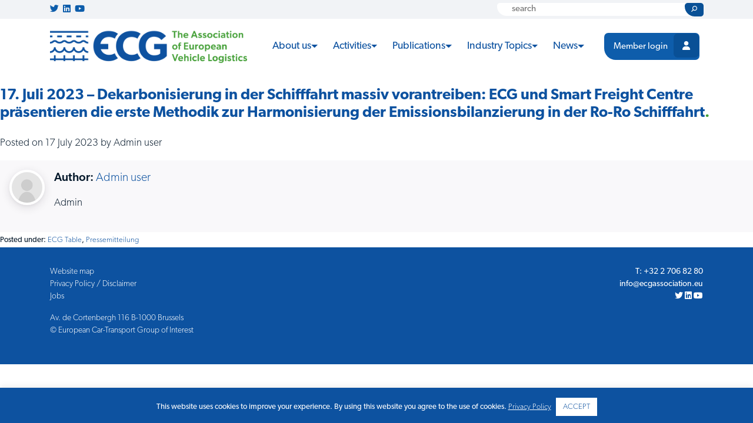

--- FILE ---
content_type: text/html; charset=UTF-8
request_url: https://www.ecgassociation.eu/2023/07/17/17-juli-2023-dekarbonisierung-in-der-schifffahrt-massiv-vorantreiben-ecg-und-smart-freight-centre-prasentieren-die-erste-methodik-zur-harmonisierung-der-emissionsbilanzierung-in-der-ro-ro-schifffa/
body_size: 28106
content:
<!DOCTYPE html>
<html lang="nl-BE">
<head><meta http-equiv="Content-Type" content="text/html; charset=utf-8">
     
    <meta name="viewport" content="width=device-width, initial-scale=1">
    <link rel='icon' href='/wp-content/uploads/2019/11/favicon-1.ico' type='image/x-icon'/ >
    
    <link rel="stylesheet" href="https://maxcdn.bootstrapcdn.com/bootstrap/4.2.1/css/bootstrap.min.css">
    <link rel="stylesheet" href="https://use.fontawesome.com/releases/v5.7.2/css/all.css" integrity="sha384-fnmOCqbTlWIlj8LyTjo7mOUStjsKC4pOpQbqyi7RrhN7udi9RwhKkMHpvLbHG9Sr" crossorigin="anonymous">
    <link rel="stylesheet" href="https://cdnjs.cloudflare.com/ajax/libs/animate.css/3.7.2/animate.min.css" crossorigin="anonymous">
    <link rel="stylesheet" href="https://use.typekit.net/ndl1vem.css">
    <link rel="stylesheet" type="text/css" href="https://cdn.datatables.net/v/bs4/dt-1.10.20/datatables.min.css"/>
    <link rel="stylesheet" href="https://www.ecgassociation.eu/wp-content/themes/ecg/style.css">
    <link rel="stylesheet" href="https://www.ecgassociation.eu/wp-content/themes/ecg/slick.css">
    
    <script src="https://ajax.googleapis.com/ajax/libs/jquery/3.3.1/jquery.min.js"></script>
    <script async src="https://cdnjs.cloudflare.com/ajax/libs/popper.js/1.14.6/umd/popper.min.js"></script>
    <script src="https://maxcdn.bootstrapcdn.com/bootstrap/4.2.1/js/bootstrap.min.js"></script>
    <script src="https://cdnjs.cloudflare.com/ajax/libs/slick-carousel/1.6.0/slick.js"></script>
    <script async type="text/javascript" src="https://cdnjs.cloudflare.com/ajax/libs/waypoints/4.0.1/jquery.waypoints.min.js"></script>
    <script async type="text/javascript" src="https://cdnjs.cloudflare.com/ajax/libs/Counter-Up/1.0.0/jquery.counterup.min.js"></script>
    
    <script async type="text/javascript" src="https://cdn.datatables.net/v/bs4/dt-1.10.20/datatables.min.js"></script>
    <script async type="text/javascript" src="https://cdnjs.cloudflare.com/ajax/libs/moment.js/2.8.4/moment.min.js"></script>
    <script async type="text/javascript" src="https://cdn.datatables.net/plug-ins/1.10.20/sorting/datetime-moment.js"></script>
    
    
    <script>
      $(document).ready(function() {
    $.fn.dataTable.moment( 'D MMMM YYYY' );
} );
        $( document ).ready(function() {
            $(window).on('scroll', function() {
                if($(window).scrollTop() > 20){
                    $( ".navbar" ).addClass("fixed-top");
                }
                else{
                    $( ".navbar" ).removeClass("fixed-top");
                }
            });
            
            $('li.member-btn a').addClass('btn ecgbtn member-btn');
            $('li.member-btn a').removeClass('nav-link');
            
            $('ul.navbar-nav li.dropdown').hover(function() {
                $(this).find('.dropdown-menu').stop(true, true).delay(200).fadeIn(500);
                }, function() {
                    $(this).find('.dropdown-menu').stop(true, true).delay(200).fadeOut(500);
            });
        });
        
      /*  $(document).ready(function(){
            setTimeout(function(){
        $(".customer-logos .slick-slide").hover(function(){
                $(this).find("img").attr("src", function(index, attr){
                    return attr.replace("-blue.png", ".png");
                });
            });
            $(".customer-logos .slick-slide").mouseleave(function(){
                $(this).find("img").attr("src", function(index, attr){
                    return attr.replace(".png", "-blue.png");
                });
            });
            },1000);
        });*/
        
        $(document).ready(function(){
    $('.customer-logos').slick({
        slidesToShow: 5,
        slidesToScroll: 1,
        autoplay: true,
        infinite: true,
        autoplaySpeed: 2500,
        arrows: false,
        dots: false,
        pauseOnHover: true,
        responsive: [{
            breakpoint: 768,
            settings: {
                slidesToShow: 3
            }
        }, {
            breakpoint: 520,
            settings: {
                slidesToShow: 2
            }
        }]
    });
    $('.banner-slide').slick({
        slidesToShow: 1,
        slidesToScroll: 1,
        autoplay: true,
        infinite: true,
        autoplaySpeed: 5000,
        arrows: true,
        dots: false,
        pauseOnHover: true,
        fade: true,
        cssEase: 'linear'
    });
});
    
    
    </script>
       <script>
       
   // number count for stats, using jQuery animate
/*$(document).ready(function() {
$('.counter').counterUp({
                delay: 10,
                time: 2000
            });
});*/ </script>

	<meta name='robots' content='index, follow, max-image-preview:large, max-snippet:-1, max-video-preview:-1' />
	<style>img:is([sizes="auto" i], [sizes^="auto," i]) { contain-intrinsic-size: 3000px 1500px }</style>
	
            <script data-no-defer="1" data-ezscrex="false" data-cfasync="false" data-pagespeed-no-defer data-cookieconsent="ignore">
                var ctPublicFunctions = {"_ajax_nonce":"3203613046","_rest_nonce":"58095e7169","_ajax_url":"\/wp-admin\/admin-ajax.php","_rest_url":"https:\/\/www.ecgassociation.eu\/wp-json\/","data__cookies_type":"none","data__ajax_type":"rest","data__bot_detector_enabled":"1","data__frontend_data_log_enabled":1,"cookiePrefix":"","wprocket_detected":false,"host_url":"www.ecgassociation.eu","text__ee_click_to_select":"Click to select the whole data","text__ee_original_email":"The complete one is","text__ee_got_it":"Got it","text__ee_blocked":"Blocked","text__ee_cannot_connect":"Cannot connect","text__ee_cannot_decode":"Can not decode email. Unknown reason","text__ee_email_decoder":"CleanTalk email decoder","text__ee_wait_for_decoding":"The magic is on the way!","text__ee_decoding_process":"Please wait a few seconds while we decode the contact data."}
            </script>
        
            <script data-no-defer="1" data-ezscrex="false" data-cfasync="false" data-pagespeed-no-defer data-cookieconsent="ignore">
                var ctPublic = {"_ajax_nonce":"3203613046","settings__forms__check_internal":"0","settings__forms__check_external":"0","settings__forms__force_protection":0,"settings__forms__search_test":"1","settings__forms__wc_add_to_cart":"0","settings__data__bot_detector_enabled":"1","settings__sfw__anti_crawler":0,"blog_home":"https:\/\/www.ecgassociation.eu\/","pixel__setting":"3","pixel__enabled":true,"pixel__url":null,"data__email_check_before_post":"1","data__email_check_exist_post":0,"data__cookies_type":"none","data__key_is_ok":true,"data__visible_fields_required":true,"wl_brandname":"Anti-Spam by CleanTalk","wl_brandname_short":"CleanTalk","ct_checkjs_key":"27c6b248dd8c56fa794e90c7b3f97c7430c7f0aab387ee3a2947c2e989c8649c","emailEncoderPassKey":"483229936bdaea08a216a3bbb89a8e91","bot_detector_forms_excluded":"W10=","advancedCacheExists":false,"varnishCacheExists":false,"wc_ajax_add_to_cart":false}
            </script>
        
	<!-- This site is optimized with the Yoast SEO plugin v26.7 - https://yoast.com/wordpress/plugins/seo/ -->
	<title>17. Juli 2023 - Dekarbonisierung in der Schifffahrt massiv vorantreiben: ECG und Smart Freight Centre präsentieren die erste Methodik zur Harmonisierung der Emissionsbilanzierung in der Ro-Ro Schifffahrt - The Association of European Vehicle Logistics</title>
	<link rel="canonical" href="https://www.ecgassociation.eu/2023/07/17/17-juli-2023-dekarbonisierung-in-der-schifffahrt-massiv-vorantreiben-ecg-und-smart-freight-centre-prasentieren-die-erste-methodik-zur-harmonisierung-der-emissionsbilanzierung-in-der-ro-ro-schifffa/" />
	<meta property="og:locale" content="en_US" />
	<meta property="og:type" content="article" />
	<meta property="og:title" content="17. Juli 2023 - Dekarbonisierung in der Schifffahrt massiv vorantreiben: ECG und Smart Freight Centre präsentieren die erste Methodik zur Harmonisierung der Emissionsbilanzierung in der Ro-Ro Schifffahrt - The Association of European Vehicle Logistics" />
	<meta property="og:description" content="Author: Admin user Admin" />
	<meta property="og:url" content="https://www.ecgassociation.eu/2023/07/17/17-juli-2023-dekarbonisierung-in-der-schifffahrt-massiv-vorantreiben-ecg-und-smart-freight-centre-prasentieren-die-erste-methodik-zur-harmonisierung-der-emissionsbilanzierung-in-der-ro-ro-schifffa/" />
	<meta property="og:site_name" content="The Association of European Vehicle Logistics" />
	<meta property="article:published_time" content="2023-07-17T09:44:37+00:00" />
	<meta property="article:modified_time" content="2023-07-17T09:45:19+00:00" />
	<meta name="author" content="Admin user" />
	<meta name="twitter:card" content="summary_large_image" />
	<meta name="twitter:label1" content="Written by" />
	<meta name="twitter:data1" content="Admin user" />
	<script type="application/ld+json" class="yoast-schema-graph">{"@context":"https://schema.org","@graph":[{"@type":"Article","@id":"https://www.ecgassociation.eu/2023/07/17/17-juli-2023-dekarbonisierung-in-der-schifffahrt-massiv-vorantreiben-ecg-und-smart-freight-centre-prasentieren-die-erste-methodik-zur-harmonisierung-der-emissionsbilanzierung-in-der-ro-ro-schifffa/#article","isPartOf":{"@id":"https://www.ecgassociation.eu/2023/07/17/17-juli-2023-dekarbonisierung-in-der-schifffahrt-massiv-vorantreiben-ecg-und-smart-freight-centre-prasentieren-die-erste-methodik-zur-harmonisierung-der-emissionsbilanzierung-in-der-ro-ro-schifffa/"},"author":{"name":"Admin user","@id":"https://www.ecgassociation.eu/#/schema/person/936e65c396d99b7fb2eb704d30acfb75"},"headline":"17. Juli 2023 &#8211; Dekarbonisierung in der Schifffahrt massiv vorantreiben: ECG und Smart Freight Centre präsentieren die erste Methodik zur Harmonisierung der Emissionsbilanzierung in der Ro-Ro Schifffahrt","datePublished":"2023-07-17T09:44:37+00:00","dateModified":"2023-07-17T09:45:19+00:00","mainEntityOfPage":{"@id":"https://www.ecgassociation.eu/2023/07/17/17-juli-2023-dekarbonisierung-in-der-schifffahrt-massiv-vorantreiben-ecg-und-smart-freight-centre-prasentieren-die-erste-methodik-zur-harmonisierung-der-emissionsbilanzierung-in-der-ro-ro-schifffa/"},"wordCount":26,"commentCount":0,"publisher":{"@id":"https://www.ecgassociation.eu/#organization"},"articleSection":["ECG Table","Pressemitteilung"],"inLanguage":"en-US","potentialAction":[{"@type":"CommentAction","name":"Comment","target":["https://www.ecgassociation.eu/2023/07/17/17-juli-2023-dekarbonisierung-in-der-schifffahrt-massiv-vorantreiben-ecg-und-smart-freight-centre-prasentieren-die-erste-methodik-zur-harmonisierung-der-emissionsbilanzierung-in-der-ro-ro-schifffa/#respond"]}]},{"@type":"WebPage","@id":"https://www.ecgassociation.eu/2023/07/17/17-juli-2023-dekarbonisierung-in-der-schifffahrt-massiv-vorantreiben-ecg-und-smart-freight-centre-prasentieren-die-erste-methodik-zur-harmonisierung-der-emissionsbilanzierung-in-der-ro-ro-schifffa/","url":"https://www.ecgassociation.eu/2023/07/17/17-juli-2023-dekarbonisierung-in-der-schifffahrt-massiv-vorantreiben-ecg-und-smart-freight-centre-prasentieren-die-erste-methodik-zur-harmonisierung-der-emissionsbilanzierung-in-der-ro-ro-schifffa/","name":"17. Juli 2023 - Dekarbonisierung in der Schifffahrt massiv vorantreiben: ECG und Smart Freight Centre präsentieren die erste Methodik zur Harmonisierung der Emissionsbilanzierung in der Ro-Ro Schifffahrt - The Association of European Vehicle Logistics","isPartOf":{"@id":"https://www.ecgassociation.eu/#website"},"datePublished":"2023-07-17T09:44:37+00:00","dateModified":"2023-07-17T09:45:19+00:00","breadcrumb":{"@id":"https://www.ecgassociation.eu/2023/07/17/17-juli-2023-dekarbonisierung-in-der-schifffahrt-massiv-vorantreiben-ecg-und-smart-freight-centre-prasentieren-die-erste-methodik-zur-harmonisierung-der-emissionsbilanzierung-in-der-ro-ro-schifffa/#breadcrumb"},"inLanguage":"en-US","potentialAction":[{"@type":"ReadAction","target":["https://www.ecgassociation.eu/2023/07/17/17-juli-2023-dekarbonisierung-in-der-schifffahrt-massiv-vorantreiben-ecg-und-smart-freight-centre-prasentieren-die-erste-methodik-zur-harmonisierung-der-emissionsbilanzierung-in-der-ro-ro-schifffa/"]}]},{"@type":"BreadcrumbList","@id":"https://www.ecgassociation.eu/2023/07/17/17-juli-2023-dekarbonisierung-in-der-schifffahrt-massiv-vorantreiben-ecg-und-smart-freight-centre-prasentieren-die-erste-methodik-zur-harmonisierung-der-emissionsbilanzierung-in-der-ro-ro-schifffa/#breadcrumb","itemListElement":[{"@type":"ListItem","position":1,"name":"Home","item":"https://www.ecgassociation.eu/"},{"@type":"ListItem","position":2,"name":"17. Juli 2023 &#8211; Dekarbonisierung in der Schifffahrt massiv vorantreiben: ECG und Smart Freight Centre präsentieren die erste Methodik zur Harmonisierung der Emissionsbilanzierung in der Ro-Ro Schifffahrt"}]},{"@type":"WebSite","@id":"https://www.ecgassociation.eu/#website","url":"https://www.ecgassociation.eu/","name":"The Association of European Vehicle Logistics","description":"ECG Association","publisher":{"@id":"https://www.ecgassociation.eu/#organization"},"potentialAction":[{"@type":"SearchAction","target":{"@type":"EntryPoint","urlTemplate":"https://www.ecgassociation.eu/?s={search_term_string}"},"query-input":{"@type":"PropertyValueSpecification","valueRequired":true,"valueName":"search_term_string"}}],"inLanguage":"en-US"},{"@type":"Organization","@id":"https://www.ecgassociation.eu/#organization","name":"ECG Association","url":"https://www.ecgassociation.eu/","logo":{"@type":"ImageObject","inLanguage":"en-US","@id":"https://www.ecgassociation.eu/#/schema/logo/image/","url":"https://ecgassociation.eu/wp-content/uploads/2019/10/logo_ecg.png","contentUrl":"https://ecgassociation.eu/wp-content/uploads/2019/10/logo_ecg.png","width":400,"height":69,"caption":"ECG Association"},"image":{"@id":"https://www.ecgassociation.eu/#/schema/logo/image/"}},{"@type":"Person","@id":"https://www.ecgassociation.eu/#/schema/person/936e65c396d99b7fb2eb704d30acfb75","name":"Admin user","image":{"@type":"ImageObject","inLanguage":"en-US","@id":"https://www.ecgassociation.eu/#/schema/person/image/","url":"https://secure.gravatar.com/avatar/2960b9655a8a3ee351861b75de72838f0652149dc6bdd80ba022689f1b1fb22c?s=96&r=g&d=https://www.ecgassociation.eu/wp-content/plugins/userswp/assets/images/no_profile.png","contentUrl":"https://secure.gravatar.com/avatar/2960b9655a8a3ee351861b75de72838f0652149dc6bdd80ba022689f1b1fb22c?s=96&r=g&d=https://www.ecgassociation.eu/wp-content/plugins/userswp/assets/images/no_profile.png","caption":"Admin user"},"description":"Admin","url":"https://www.ecgassociation.eu/profile/ecgassociation/"}]}</script>
	<!-- / Yoast SEO plugin. -->


<link rel='dns-prefetch' href='//fd.cleantalk.org' />
<link rel='dns-prefetch' href='//www.recaptcha.net' />
<link rel='dns-prefetch' href='//fonts.googleapis.com' />
<link rel='dns-prefetch' href='//use.fontawesome.com' />
<link rel="alternate" type="application/rss+xml" title="The Association of European Vehicle Logistics &raquo; 17. Juli 2023 &#8211; Dekarbonisierung in der Schifffahrt massiv vorantreiben: ECG und Smart Freight Centre präsentieren die erste Methodik zur Harmonisierung der Emissionsbilanzierung in der Ro-Ro Schifffahrt Comments Feed" href="https://www.ecgassociation.eu/2023/07/17/17-juli-2023-dekarbonisierung-in-der-schifffahrt-massiv-vorantreiben-ecg-und-smart-freight-centre-prasentieren-die-erste-methodik-zur-harmonisierung-der-emissionsbilanzierung-in-der-ro-ro-schifffa/feed/" />
		<!-- This site uses the Google Analytics by MonsterInsights plugin v9.11.1 - Using Analytics tracking - https://www.monsterinsights.com/ -->
							<script src="//www.googletagmanager.com/gtag/js?id=G-XJRM0EGX6K"  data-cfasync="false" data-wpfc-render="false" type="text/javascript" async></script>
			<script data-cfasync="false" data-wpfc-render="false" type="text/javascript">
				var mi_version = '9.11.1';
				var mi_track_user = true;
				var mi_no_track_reason = '';
								var MonsterInsightsDefaultLocations = {"page_location":"https:\/\/www.ecgassociation.eu\/2023\/07\/17\/17-juli-2023-dekarbonisierung-in-der-schifffahrt-massiv-vorantreiben-ecg-und-smart-freight-centre-prasentieren-die-erste-methodik-zur-harmonisierung-der-emissionsbilanzierung-in-der-ro-ro-schifffa\/"};
								if ( typeof MonsterInsightsPrivacyGuardFilter === 'function' ) {
					var MonsterInsightsLocations = (typeof MonsterInsightsExcludeQuery === 'object') ? MonsterInsightsPrivacyGuardFilter( MonsterInsightsExcludeQuery ) : MonsterInsightsPrivacyGuardFilter( MonsterInsightsDefaultLocations );
				} else {
					var MonsterInsightsLocations = (typeof MonsterInsightsExcludeQuery === 'object') ? MonsterInsightsExcludeQuery : MonsterInsightsDefaultLocations;
				}

								var disableStrs = [
										'ga-disable-G-XJRM0EGX6K',
									];

				/* Function to detect opted out users */
				function __gtagTrackerIsOptedOut() {
					for (var index = 0; index < disableStrs.length; index++) {
						if (document.cookie.indexOf(disableStrs[index] + '=true') > -1) {
							return true;
						}
					}

					return false;
				}

				/* Disable tracking if the opt-out cookie exists. */
				if (__gtagTrackerIsOptedOut()) {
					for (var index = 0; index < disableStrs.length; index++) {
						window[disableStrs[index]] = true;
					}
				}

				/* Opt-out function */
				function __gtagTrackerOptout() {
					for (var index = 0; index < disableStrs.length; index++) {
						document.cookie = disableStrs[index] + '=true; expires=Thu, 31 Dec 2099 23:59:59 UTC; path=/';
						window[disableStrs[index]] = true;
					}
				}

				if ('undefined' === typeof gaOptout) {
					function gaOptout() {
						__gtagTrackerOptout();
					}
				}
								window.dataLayer = window.dataLayer || [];

				window.MonsterInsightsDualTracker = {
					helpers: {},
					trackers: {},
				};
				if (mi_track_user) {
					function __gtagDataLayer() {
						dataLayer.push(arguments);
					}

					function __gtagTracker(type, name, parameters) {
						if (!parameters) {
							parameters = {};
						}

						if (parameters.send_to) {
							__gtagDataLayer.apply(null, arguments);
							return;
						}

						if (type === 'event') {
														parameters.send_to = monsterinsights_frontend.v4_id;
							var hookName = name;
							if (typeof parameters['event_category'] !== 'undefined') {
								hookName = parameters['event_category'] + ':' + name;
							}

							if (typeof MonsterInsightsDualTracker.trackers[hookName] !== 'undefined') {
								MonsterInsightsDualTracker.trackers[hookName](parameters);
							} else {
								__gtagDataLayer('event', name, parameters);
							}
							
						} else {
							__gtagDataLayer.apply(null, arguments);
						}
					}

					__gtagTracker('js', new Date());
					__gtagTracker('set', {
						'developer_id.dZGIzZG': true,
											});
					if ( MonsterInsightsLocations.page_location ) {
						__gtagTracker('set', MonsterInsightsLocations);
					}
										__gtagTracker('config', 'G-XJRM0EGX6K', {"forceSSL":"true","link_attribution":"true"} );
										window.gtag = __gtagTracker;										(function () {
						/* https://developers.google.com/analytics/devguides/collection/analyticsjs/ */
						/* ga and __gaTracker compatibility shim. */
						var noopfn = function () {
							return null;
						};
						var newtracker = function () {
							return new Tracker();
						};
						var Tracker = function () {
							return null;
						};
						var p = Tracker.prototype;
						p.get = noopfn;
						p.set = noopfn;
						p.send = function () {
							var args = Array.prototype.slice.call(arguments);
							args.unshift('send');
							__gaTracker.apply(null, args);
						};
						var __gaTracker = function () {
							var len = arguments.length;
							if (len === 0) {
								return;
							}
							var f = arguments[len - 1];
							if (typeof f !== 'object' || f === null || typeof f.hitCallback !== 'function') {
								if ('send' === arguments[0]) {
									var hitConverted, hitObject = false, action;
									if ('event' === arguments[1]) {
										if ('undefined' !== typeof arguments[3]) {
											hitObject = {
												'eventAction': arguments[3],
												'eventCategory': arguments[2],
												'eventLabel': arguments[4],
												'value': arguments[5] ? arguments[5] : 1,
											}
										}
									}
									if ('pageview' === arguments[1]) {
										if ('undefined' !== typeof arguments[2]) {
											hitObject = {
												'eventAction': 'page_view',
												'page_path': arguments[2],
											}
										}
									}
									if (typeof arguments[2] === 'object') {
										hitObject = arguments[2];
									}
									if (typeof arguments[5] === 'object') {
										Object.assign(hitObject, arguments[5]);
									}
									if ('undefined' !== typeof arguments[1].hitType) {
										hitObject = arguments[1];
										if ('pageview' === hitObject.hitType) {
											hitObject.eventAction = 'page_view';
										}
									}
									if (hitObject) {
										action = 'timing' === arguments[1].hitType ? 'timing_complete' : hitObject.eventAction;
										hitConverted = mapArgs(hitObject);
										__gtagTracker('event', action, hitConverted);
									}
								}
								return;
							}

							function mapArgs(args) {
								var arg, hit = {};
								var gaMap = {
									'eventCategory': 'event_category',
									'eventAction': 'event_action',
									'eventLabel': 'event_label',
									'eventValue': 'event_value',
									'nonInteraction': 'non_interaction',
									'timingCategory': 'event_category',
									'timingVar': 'name',
									'timingValue': 'value',
									'timingLabel': 'event_label',
									'page': 'page_path',
									'location': 'page_location',
									'title': 'page_title',
									'referrer' : 'page_referrer',
								};
								for (arg in args) {
																		if (!(!args.hasOwnProperty(arg) || !gaMap.hasOwnProperty(arg))) {
										hit[gaMap[arg]] = args[arg];
									} else {
										hit[arg] = args[arg];
									}
								}
								return hit;
							}

							try {
								f.hitCallback();
							} catch (ex) {
							}
						};
						__gaTracker.create = newtracker;
						__gaTracker.getByName = newtracker;
						__gaTracker.getAll = function () {
							return [];
						};
						__gaTracker.remove = noopfn;
						__gaTracker.loaded = true;
						window['__gaTracker'] = __gaTracker;
					})();
									} else {
										console.log("");
					(function () {
						function __gtagTracker() {
							return null;
						}

						window['__gtagTracker'] = __gtagTracker;
						window['gtag'] = __gtagTracker;
					})();
									}
			</script>
							<!-- / Google Analytics by MonsterInsights -->
		<link rel='stylesheet' id='wp-block-library-css' href='https://www.ecgassociation.eu/wp-includes/css/dist/block-library/style.min.css?ver=6.8.3' type='text/css' media='all' />
<style id='classic-theme-styles-inline-css' type='text/css'>
/*! This file is auto-generated */
.wp-block-button__link{color:#fff;background-color:#32373c;border-radius:9999px;box-shadow:none;text-decoration:none;padding:calc(.667em + 2px) calc(1.333em + 2px);font-size:1.125em}.wp-block-file__button{background:#32373c;color:#fff;text-decoration:none}
</style>
<link rel='stylesheet' id='wp-components-css' href='https://www.ecgassociation.eu/wp-includes/css/dist/components/style.min.css?ver=6.8.3' type='text/css' media='all' />
<link rel='stylesheet' id='wp-preferences-css' href='https://www.ecgassociation.eu/wp-includes/css/dist/preferences/style.min.css?ver=6.8.3' type='text/css' media='all' />
<link rel='stylesheet' id='wp-block-editor-css' href='https://www.ecgassociation.eu/wp-includes/css/dist/block-editor/style.min.css?ver=6.8.3' type='text/css' media='all' />
<link rel='stylesheet' id='popup-maker-block-library-style-css' href='https://www.ecgassociation.eu/wp-content/plugins/popup-maker/dist/packages/block-library-style.css?ver=dbea705cfafe089d65f1' type='text/css' media='all' />
<link rel='stylesheet' id='svg-flags-core-css-css' href='https://www.ecgassociation.eu/wp-content/plugins/svg-flags-lite/assets/flag-icon-css/css/flag-icon.min.css?ver=1675425105' type='text/css' media='all' />
<link rel='stylesheet' id='svg-flags-block-css-css' href='https://www.ecgassociation.eu/wp-content/plugins/svg-flags-lite/assets/css/block.styles.css?ver=https://www.ecgassociation.eu/wp-content/plugins/svg-flags-lite/assets/css/block.styles.css' type='text/css' media='all' />
<style id='global-styles-inline-css' type='text/css'>
:root{--wp--preset--aspect-ratio--square: 1;--wp--preset--aspect-ratio--4-3: 4/3;--wp--preset--aspect-ratio--3-4: 3/4;--wp--preset--aspect-ratio--3-2: 3/2;--wp--preset--aspect-ratio--2-3: 2/3;--wp--preset--aspect-ratio--16-9: 16/9;--wp--preset--aspect-ratio--9-16: 9/16;--wp--preset--color--black: #000000;--wp--preset--color--cyan-bluish-gray: #abb8c3;--wp--preset--color--white: #ffffff;--wp--preset--color--pale-pink: #f78da7;--wp--preset--color--vivid-red: #cf2e2e;--wp--preset--color--luminous-vivid-orange: #ff6900;--wp--preset--color--luminous-vivid-amber: #fcb900;--wp--preset--color--light-green-cyan: #7bdcb5;--wp--preset--color--vivid-green-cyan: #00d084;--wp--preset--color--pale-cyan-blue: #8ed1fc;--wp--preset--color--vivid-cyan-blue: #0693e3;--wp--preset--color--vivid-purple: #9b51e0;--wp--preset--gradient--vivid-cyan-blue-to-vivid-purple: linear-gradient(135deg,rgba(6,147,227,1) 0%,rgb(155,81,224) 100%);--wp--preset--gradient--light-green-cyan-to-vivid-green-cyan: linear-gradient(135deg,rgb(122,220,180) 0%,rgb(0,208,130) 100%);--wp--preset--gradient--luminous-vivid-amber-to-luminous-vivid-orange: linear-gradient(135deg,rgba(252,185,0,1) 0%,rgba(255,105,0,1) 100%);--wp--preset--gradient--luminous-vivid-orange-to-vivid-red: linear-gradient(135deg,rgba(255,105,0,1) 0%,rgb(207,46,46) 100%);--wp--preset--gradient--very-light-gray-to-cyan-bluish-gray: linear-gradient(135deg,rgb(238,238,238) 0%,rgb(169,184,195) 100%);--wp--preset--gradient--cool-to-warm-spectrum: linear-gradient(135deg,rgb(74,234,220) 0%,rgb(151,120,209) 20%,rgb(207,42,186) 40%,rgb(238,44,130) 60%,rgb(251,105,98) 80%,rgb(254,248,76) 100%);--wp--preset--gradient--blush-light-purple: linear-gradient(135deg,rgb(255,206,236) 0%,rgb(152,150,240) 100%);--wp--preset--gradient--blush-bordeaux: linear-gradient(135deg,rgb(254,205,165) 0%,rgb(254,45,45) 50%,rgb(107,0,62) 100%);--wp--preset--gradient--luminous-dusk: linear-gradient(135deg,rgb(255,203,112) 0%,rgb(199,81,192) 50%,rgb(65,88,208) 100%);--wp--preset--gradient--pale-ocean: linear-gradient(135deg,rgb(255,245,203) 0%,rgb(182,227,212) 50%,rgb(51,167,181) 100%);--wp--preset--gradient--electric-grass: linear-gradient(135deg,rgb(202,248,128) 0%,rgb(113,206,126) 100%);--wp--preset--gradient--midnight: linear-gradient(135deg,rgb(2,3,129) 0%,rgb(40,116,252) 100%);--wp--preset--font-size--small: 13px;--wp--preset--font-size--medium: 20px;--wp--preset--font-size--large: 36px;--wp--preset--font-size--x-large: 42px;--wp--preset--spacing--20: 0.44rem;--wp--preset--spacing--30: 0.67rem;--wp--preset--spacing--40: 1rem;--wp--preset--spacing--50: 1.5rem;--wp--preset--spacing--60: 2.25rem;--wp--preset--spacing--70: 3.38rem;--wp--preset--spacing--80: 5.06rem;--wp--preset--shadow--natural: 6px 6px 9px rgba(0, 0, 0, 0.2);--wp--preset--shadow--deep: 12px 12px 50px rgba(0, 0, 0, 0.4);--wp--preset--shadow--sharp: 6px 6px 0px rgba(0, 0, 0, 0.2);--wp--preset--shadow--outlined: 6px 6px 0px -3px rgba(255, 255, 255, 1), 6px 6px rgba(0, 0, 0, 1);--wp--preset--shadow--crisp: 6px 6px 0px rgba(0, 0, 0, 1);}:where(.is-layout-flex){gap: 0.5em;}:where(.is-layout-grid){gap: 0.5em;}body .is-layout-flex{display: flex;}.is-layout-flex{flex-wrap: wrap;align-items: center;}.is-layout-flex > :is(*, div){margin: 0;}body .is-layout-grid{display: grid;}.is-layout-grid > :is(*, div){margin: 0;}:where(.wp-block-columns.is-layout-flex){gap: 2em;}:where(.wp-block-columns.is-layout-grid){gap: 2em;}:where(.wp-block-post-template.is-layout-flex){gap: 1.25em;}:where(.wp-block-post-template.is-layout-grid){gap: 1.25em;}.has-black-color{color: var(--wp--preset--color--black) !important;}.has-cyan-bluish-gray-color{color: var(--wp--preset--color--cyan-bluish-gray) !important;}.has-white-color{color: var(--wp--preset--color--white) !important;}.has-pale-pink-color{color: var(--wp--preset--color--pale-pink) !important;}.has-vivid-red-color{color: var(--wp--preset--color--vivid-red) !important;}.has-luminous-vivid-orange-color{color: var(--wp--preset--color--luminous-vivid-orange) !important;}.has-luminous-vivid-amber-color{color: var(--wp--preset--color--luminous-vivid-amber) !important;}.has-light-green-cyan-color{color: var(--wp--preset--color--light-green-cyan) !important;}.has-vivid-green-cyan-color{color: var(--wp--preset--color--vivid-green-cyan) !important;}.has-pale-cyan-blue-color{color: var(--wp--preset--color--pale-cyan-blue) !important;}.has-vivid-cyan-blue-color{color: var(--wp--preset--color--vivid-cyan-blue) !important;}.has-vivid-purple-color{color: var(--wp--preset--color--vivid-purple) !important;}.has-black-background-color{background-color: var(--wp--preset--color--black) !important;}.has-cyan-bluish-gray-background-color{background-color: var(--wp--preset--color--cyan-bluish-gray) !important;}.has-white-background-color{background-color: var(--wp--preset--color--white) !important;}.has-pale-pink-background-color{background-color: var(--wp--preset--color--pale-pink) !important;}.has-vivid-red-background-color{background-color: var(--wp--preset--color--vivid-red) !important;}.has-luminous-vivid-orange-background-color{background-color: var(--wp--preset--color--luminous-vivid-orange) !important;}.has-luminous-vivid-amber-background-color{background-color: var(--wp--preset--color--luminous-vivid-amber) !important;}.has-light-green-cyan-background-color{background-color: var(--wp--preset--color--light-green-cyan) !important;}.has-vivid-green-cyan-background-color{background-color: var(--wp--preset--color--vivid-green-cyan) !important;}.has-pale-cyan-blue-background-color{background-color: var(--wp--preset--color--pale-cyan-blue) !important;}.has-vivid-cyan-blue-background-color{background-color: var(--wp--preset--color--vivid-cyan-blue) !important;}.has-vivid-purple-background-color{background-color: var(--wp--preset--color--vivid-purple) !important;}.has-black-border-color{border-color: var(--wp--preset--color--black) !important;}.has-cyan-bluish-gray-border-color{border-color: var(--wp--preset--color--cyan-bluish-gray) !important;}.has-white-border-color{border-color: var(--wp--preset--color--white) !important;}.has-pale-pink-border-color{border-color: var(--wp--preset--color--pale-pink) !important;}.has-vivid-red-border-color{border-color: var(--wp--preset--color--vivid-red) !important;}.has-luminous-vivid-orange-border-color{border-color: var(--wp--preset--color--luminous-vivid-orange) !important;}.has-luminous-vivid-amber-border-color{border-color: var(--wp--preset--color--luminous-vivid-amber) !important;}.has-light-green-cyan-border-color{border-color: var(--wp--preset--color--light-green-cyan) !important;}.has-vivid-green-cyan-border-color{border-color: var(--wp--preset--color--vivid-green-cyan) !important;}.has-pale-cyan-blue-border-color{border-color: var(--wp--preset--color--pale-cyan-blue) !important;}.has-vivid-cyan-blue-border-color{border-color: var(--wp--preset--color--vivid-cyan-blue) !important;}.has-vivid-purple-border-color{border-color: var(--wp--preset--color--vivid-purple) !important;}.has-vivid-cyan-blue-to-vivid-purple-gradient-background{background: var(--wp--preset--gradient--vivid-cyan-blue-to-vivid-purple) !important;}.has-light-green-cyan-to-vivid-green-cyan-gradient-background{background: var(--wp--preset--gradient--light-green-cyan-to-vivid-green-cyan) !important;}.has-luminous-vivid-amber-to-luminous-vivid-orange-gradient-background{background: var(--wp--preset--gradient--luminous-vivid-amber-to-luminous-vivid-orange) !important;}.has-luminous-vivid-orange-to-vivid-red-gradient-background{background: var(--wp--preset--gradient--luminous-vivid-orange-to-vivid-red) !important;}.has-very-light-gray-to-cyan-bluish-gray-gradient-background{background: var(--wp--preset--gradient--very-light-gray-to-cyan-bluish-gray) !important;}.has-cool-to-warm-spectrum-gradient-background{background: var(--wp--preset--gradient--cool-to-warm-spectrum) !important;}.has-blush-light-purple-gradient-background{background: var(--wp--preset--gradient--blush-light-purple) !important;}.has-blush-bordeaux-gradient-background{background: var(--wp--preset--gradient--blush-bordeaux) !important;}.has-luminous-dusk-gradient-background{background: var(--wp--preset--gradient--luminous-dusk) !important;}.has-pale-ocean-gradient-background{background: var(--wp--preset--gradient--pale-ocean) !important;}.has-electric-grass-gradient-background{background: var(--wp--preset--gradient--electric-grass) !important;}.has-midnight-gradient-background{background: var(--wp--preset--gradient--midnight) !important;}.has-small-font-size{font-size: var(--wp--preset--font-size--small) !important;}.has-medium-font-size{font-size: var(--wp--preset--font-size--medium) !important;}.has-large-font-size{font-size: var(--wp--preset--font-size--large) !important;}.has-x-large-font-size{font-size: var(--wp--preset--font-size--x-large) !important;}
:where(.wp-block-post-template.is-layout-flex){gap: 1.25em;}:where(.wp-block-post-template.is-layout-grid){gap: 1.25em;}
:where(.wp-block-columns.is-layout-flex){gap: 2em;}:where(.wp-block-columns.is-layout-grid){gap: 2em;}
:root :where(.wp-block-pullquote){font-size: 1.5em;line-height: 1.6;}
</style>
<link rel='stylesheet' id='cleantalk-public-css-css' href='https://www.ecgassociation.eu/wp-content/plugins/cleantalk-spam-protect/css/cleantalk-public.min.css?ver=6.70.1_1766466222' type='text/css' media='all' />
<link rel='stylesheet' id='cleantalk-email-decoder-css-css' href='https://www.ecgassociation.eu/wp-content/plugins/cleantalk-spam-protect/css/cleantalk-email-decoder.min.css?ver=6.70.1_1766466222' type='text/css' media='all' />
<link rel='stylesheet' id='contact-form-7-css' href='https://www.ecgassociation.eu/wp-content/plugins/contact-form-7/includes/css/styles.css?ver=6.1.4' type='text/css' media='all' />
<link rel='stylesheet' id='cookie-law-info-css' href='https://www.ecgassociation.eu/wp-content/plugins/cookie-law-info/legacy/public/css/cookie-law-info-public.css?ver=3.3.9.1' type='text/css' media='all' />
<link rel='stylesheet' id='cookie-law-info-gdpr-css' href='https://www.ecgassociation.eu/wp-content/plugins/cookie-law-info/legacy/public/css/cookie-law-info-gdpr.css?ver=3.3.9.1' type='text/css' media='all' />
<link rel='stylesheet' id='flexy-breadcrumb-css' href='https://www.ecgassociation.eu/wp-content/plugins/flexy-breadcrumb/public/css/flexy-breadcrumb-public.css?ver=1.2.1' type='text/css' media='all' />
<link rel='stylesheet' id='flexy-breadcrumb-font-awesome-css' href='https://www.ecgassociation.eu/wp-content/plugins/flexy-breadcrumb/public/css/font-awesome.min.css?ver=4.7.0' type='text/css' media='all' />
<link rel='stylesheet' id='cf7md_roboto-css' href='//fonts.googleapis.com/css?family=Roboto:400,500' type='text/css' media='all' />
<link rel='stylesheet' id='cf7-material-design-css' href='https://www.ecgassociation.eu/wp-content/plugins/material-design-for-contact-form-7/public/../assets/css/cf7-material-design.css?ver=2.5.5' type='text/css' media='all' />
<link rel='stylesheet' id='svg-flags-plugin-css-css' href='https://www.ecgassociation.eu/wp-content/plugins/svg-flags-lite/assets/css/frontend.css?ver=1675425105' type='text/css' media='all' />
<link rel='stylesheet' id='tablepress-default-css' href='https://www.ecgassociation.eu/wp-content/plugins/tablepress/css/build/default.css?ver=2.3' type='text/css' media='all' />
<link rel='stylesheet' id='ayecode-ui-css' href='https://www.ecgassociation.eu/wp-content/plugins/userswp/vendor/ayecode/wp-ayecode-ui/assets-v5/css/ayecode-ui-compatibility.css?ver=0.2.42' type='text/css' media='all' />
<style id='ayecode-ui-inline-css' type='text/css'>
body.modal-open #wpadminbar{z-index:999}.embed-responsive-16by9 .fluid-width-video-wrapper{padding:0!important;position:initial}
</style>
<link rel='stylesheet' id='um_modal-css' href='https://www.ecgassociation.eu/wp-content/plugins/ultimate-member/assets/css/um-modal.min.css?ver=2.11.1' type='text/css' media='all' />
<link rel='stylesheet' id='um_ui-css' href='https://www.ecgassociation.eu/wp-content/plugins/ultimate-member/assets/libs/jquery-ui/jquery-ui.min.css?ver=1.13.2' type='text/css' media='all' />
<link rel='stylesheet' id='um_tipsy-css' href='https://www.ecgassociation.eu/wp-content/plugins/ultimate-member/assets/libs/tipsy/tipsy.min.css?ver=1.0.0a' type='text/css' media='all' />
<link rel='stylesheet' id='um_raty-css' href='https://www.ecgassociation.eu/wp-content/plugins/ultimate-member/assets/libs/raty/um-raty.min.css?ver=2.6.0' type='text/css' media='all' />
<link rel='stylesheet' id='select2-css' href='https://www.ecgassociation.eu/wp-content/plugins/ultimate-member/assets/libs/select2/select2.min.css?ver=4.0.13' type='text/css' media='all' />
<link rel='stylesheet' id='um_fileupload-css' href='https://www.ecgassociation.eu/wp-content/plugins/ultimate-member/assets/css/um-fileupload.min.css?ver=2.11.1' type='text/css' media='all' />
<link rel='stylesheet' id='um_confirm-css' href='https://www.ecgassociation.eu/wp-content/plugins/ultimate-member/assets/libs/um-confirm/um-confirm.min.css?ver=1.0' type='text/css' media='all' />
<link rel='stylesheet' id='um_datetime-css' href='https://www.ecgassociation.eu/wp-content/plugins/ultimate-member/assets/libs/pickadate/default.min.css?ver=3.6.2' type='text/css' media='all' />
<link rel='stylesheet' id='um_datetime_date-css' href='https://www.ecgassociation.eu/wp-content/plugins/ultimate-member/assets/libs/pickadate/default.date.min.css?ver=3.6.2' type='text/css' media='all' />
<link rel='stylesheet' id='um_datetime_time-css' href='https://www.ecgassociation.eu/wp-content/plugins/ultimate-member/assets/libs/pickadate/default.time.min.css?ver=3.6.2' type='text/css' media='all' />
<link rel='stylesheet' id='um_fonticons_ii-css' href='https://www.ecgassociation.eu/wp-content/plugins/ultimate-member/assets/libs/legacy/fonticons/fonticons-ii.min.css?ver=2.11.1' type='text/css' media='all' />
<link rel='stylesheet' id='um_fonticons_fa-css' href='https://www.ecgassociation.eu/wp-content/plugins/ultimate-member/assets/libs/legacy/fonticons/fonticons-fa.min.css?ver=2.11.1' type='text/css' media='all' />
<link rel='stylesheet' id='um_fontawesome-css' href='https://www.ecgassociation.eu/wp-content/plugins/ultimate-member/assets/css/um-fontawesome.min.css?ver=6.5.2' type='text/css' media='all' />
<link rel='stylesheet' id='um_common-css' href='https://www.ecgassociation.eu/wp-content/plugins/ultimate-member/assets/css/common.min.css?ver=2.11.1' type='text/css' media='all' />
<link rel='stylesheet' id='um_responsive-css' href='https://www.ecgassociation.eu/wp-content/plugins/ultimate-member/assets/css/um-responsive.min.css?ver=2.11.1' type='text/css' media='all' />
<link rel='stylesheet' id='um_styles-css' href='https://www.ecgassociation.eu/wp-content/plugins/ultimate-member/assets/css/um-styles.min.css?ver=2.11.1' type='text/css' media='all' />
<link rel='stylesheet' id='um_crop-css' href='https://www.ecgassociation.eu/wp-content/plugins/ultimate-member/assets/libs/cropper/cropper.min.css?ver=1.6.1' type='text/css' media='all' />
<link rel='stylesheet' id='um_profile-css' href='https://www.ecgassociation.eu/wp-content/plugins/ultimate-member/assets/css/um-profile.min.css?ver=2.11.1' type='text/css' media='all' />
<link rel='stylesheet' id='um_account-css' href='https://www.ecgassociation.eu/wp-content/plugins/ultimate-member/assets/css/um-account.min.css?ver=2.11.1' type='text/css' media='all' />
<link rel='stylesheet' id='um_misc-css' href='https://www.ecgassociation.eu/wp-content/plugins/ultimate-member/assets/css/um-misc.min.css?ver=2.11.1' type='text/css' media='all' />
<link rel='stylesheet' id='um_default_css-css' href='https://www.ecgassociation.eu/wp-content/plugins/ultimate-member/assets/css/um-old-default.min.css?ver=2.11.1' type='text/css' media='all' />
<link rel='stylesheet' id='font-awesome-css' href='https://use.fontawesome.com/releases/v6.7.2/css/all.css?wpfas=true' type='text/css' media='all' />
<script type="text/javascript" src="https://www.ecgassociation.eu/wp-includes/js/jquery/jquery.min.js?ver=3.7.1" id="jquery-core-js"></script>
<script type="text/javascript" src="https://www.ecgassociation.eu/wp-includes/js/jquery/jquery-migrate.min.js?ver=3.4.1" id="jquery-migrate-js"></script>
<script type="text/javascript" src="https://www.ecgassociation.eu/wp-content/plugins/userswp/vendor/ayecode/wp-ayecode-ui/assets/js/select2.min.js?ver=4.0.11" id="select2-js"></script>
<script type="text/javascript" src="https://www.ecgassociation.eu/wp-content/plugins/userswp/vendor/ayecode/wp-ayecode-ui/assets-v5/js/bootstrap.bundle.min.js?ver=0.2.42" id="bootstrap-js-bundle-js"></script>
<script type="text/javascript" id="bootstrap-js-bundle-js-after">
/* <![CDATA[ */
function aui_init_greedy_nav(){jQuery('nav.greedy').each(function(i,obj){if(jQuery(this).hasClass("being-greedy")){return true}jQuery(this).addClass('navbar-expand');jQuery(this).off('shown.bs.tab').on('shown.bs.tab',function(e){if(jQuery(e.target).closest('.dropdown-menu').hasClass('greedy-links')){jQuery(e.target).closest('.greedy').find('.greedy-btn.dropdown').attr('aria-expanded','false');jQuery(e.target).closest('.greedy-links').removeClass('show').addClass('d-none')}});jQuery(document).off('mousemove','.greedy-btn').on('mousemove','.greedy-btn',function(e){jQuery('.dropdown-menu.greedy-links').removeClass('d-none')});var $vlinks='';var $dDownClass='';var ddItemClass='greedy-nav-item';if(jQuery(this).find('.navbar-nav').length){if(jQuery(this).find('.navbar-nav').hasClass("being-greedy")){return true}$vlinks=jQuery(this).find('.navbar-nav').addClass("being-greedy w-100").removeClass('overflow-hidden')}else if(jQuery(this).find('.nav').length){if(jQuery(this).find('.nav').hasClass("being-greedy")){return true}$vlinks=jQuery(this).find('.nav').addClass("being-greedy w-100").removeClass('overflow-hidden');$dDownClass=' mt-0 p-0 zi-5 ';ddItemClass+=' mt-0 me-0'}else{return false}jQuery($vlinks).append('<li class="nav-item list-unstyled ml-auto greedy-btn d-none dropdown"><button data-bs-toggle="collapse" class="nav-link greedy-nav-link" role="button"><i class="fas fa-ellipsis-h"></i> <span class="greedy-count badge bg-dark rounded-pill"></span></button><ul class="greedy-links dropdown-menu dropdown-menu-end '+$dDownClass+'"></ul></li>');var $hlinks=jQuery(this).find('.greedy-links');var $btn=jQuery(this).find('.greedy-btn');var numOfItems=0;var totalSpace=0;var closingTime=1000;var breakWidths=[];$vlinks.children().outerWidth(function(i,w){totalSpace+=w;numOfItems+=1;breakWidths.push(totalSpace)});var availableSpace,numOfVisibleItems,requiredSpace,buttonSpace,timer;function check(){buttonSpace=$btn.width();availableSpace=$vlinks.width()-10;numOfVisibleItems=$vlinks.children().length;requiredSpace=breakWidths[numOfVisibleItems-1];if(numOfVisibleItems>1&&requiredSpace>availableSpace){var $li=$vlinks.children().last().prev();$li.removeClass('nav-item').addClass(ddItemClass);if(!jQuery($hlinks).children().length){$li.find('.nav-link').addClass('w-100 dropdown-item rounded-0 rounded-bottom')}else{jQuery($hlinks).find('.nav-link').removeClass('rounded-top');$li.find('.nav-link').addClass('w-100 dropdown-item rounded-0 rounded-top')}$li.prependTo($hlinks);numOfVisibleItems-=1;check()}else if(availableSpace>breakWidths[numOfVisibleItems]){$hlinks.children().first().insertBefore($btn);numOfVisibleItems+=1;check()}jQuery($btn).find(".greedy-count").html(numOfItems-numOfVisibleItems);if(numOfVisibleItems===numOfItems){$btn.addClass('d-none')}else $btn.removeClass('d-none')}jQuery(window).on("resize",function(){check()});check()})}function aui_select2_locale(){var aui_select2_params={"i18n_select_state_text":"Select an option\u2026","i18n_no_matches":"No matches found","i18n_ajax_error":"Loading failed","i18n_input_too_short_1":"Please enter 1 or more characters","i18n_input_too_short_n":"Please enter %item% or more characters","i18n_input_too_long_1":"Please delete 1 character","i18n_input_too_long_n":"Please delete %item% characters","i18n_selection_too_long_1":"You can only select 1 item","i18n_selection_too_long_n":"You can only select %item% items","i18n_load_more":"Loading more results\u2026","i18n_searching":"Searching\u2026"};return{theme:"bootstrap-5",width:jQuery(this).data('width')?jQuery(this).data('width'):jQuery(this).hasClass('w-100')?'100%':'style',placeholder:jQuery(this).data('placeholder'),language:{errorLoading:function(){return aui_select2_params.i18n_searching},inputTooLong:function(args){var overChars=args.input.length-args.maximum;if(1===overChars){return aui_select2_params.i18n_input_too_long_1}return aui_select2_params.i18n_input_too_long_n.replace('%item%',overChars)},inputTooShort:function(args){var remainingChars=args.minimum-args.input.length;if(1===remainingChars){return aui_select2_params.i18n_input_too_short_1}return aui_select2_params.i18n_input_too_short_n.replace('%item%',remainingChars)},loadingMore:function(){return aui_select2_params.i18n_load_more},maximumSelected:function(args){if(args.maximum===1){return aui_select2_params.i18n_selection_too_long_1}return aui_select2_params.i18n_selection_too_long_n.replace('%item%',args.maximum)},noResults:function(){return aui_select2_params.i18n_no_matches},searching:function(){return aui_select2_params.i18n_searching}}}}function aui_init_select2(){var select2_args=jQuery.extend({},aui_select2_locale());jQuery("select.aui-select2").each(function(){if(!jQuery(this).hasClass("select2-hidden-accessible")){jQuery(this).select2(select2_args)}})}function aui_time_ago(selector){var aui_timeago_params={"prefix_ago":"","suffix_ago":" ago","prefix_after":"after ","suffix_after":"","seconds":"less than a minute","minute":"about a minute","minutes":"%d minutes","hour":"about an hour","hours":"about %d hours","day":"a day","days":"%d days","month":"about a month","months":"%d months","year":"about a year","years":"%d years"};var templates={prefix:aui_timeago_params.prefix_ago,suffix:aui_timeago_params.suffix_ago,seconds:aui_timeago_params.seconds,minute:aui_timeago_params.minute,minutes:aui_timeago_params.minutes,hour:aui_timeago_params.hour,hours:aui_timeago_params.hours,day:aui_timeago_params.day,days:aui_timeago_params.days,month:aui_timeago_params.month,months:aui_timeago_params.months,year:aui_timeago_params.year,years:aui_timeago_params.years};var template=function(t,n){return templates[t]&&templates[t].replace(/%d/i,Math.abs(Math.round(n)))};var timer=function(time){if(!time)return;time=time.replace(/\.\d+/,"");time=time.replace(/-/,"/").replace(/-/,"/");time=time.replace(/T/," ").replace(/Z/," UTC");time=time.replace(/([\+\-]\d\d)\:?(\d\d)/," $1$2");time=new Date(time*1000||time);var now=new Date();var seconds=((now.getTime()-time)*.001)>>0;var minutes=seconds/60;var hours=minutes/60;var days=hours/24;var years=days/365;return templates.prefix+(seconds<45&&template('seconds',seconds)||seconds<90&&template('minute',1)||minutes<45&&template('minutes',minutes)||minutes<90&&template('hour',1)||hours<24&&template('hours',hours)||hours<42&&template('day',1)||days<30&&template('days',days)||days<45&&template('month',1)||days<365&&template('months',days/30)||years<1.5&&template('year',1)||template('years',years))+templates.suffix};var elements=document.getElementsByClassName(selector);if(selector&&elements&&elements.length){for(var i in elements){var $el=elements[i];if(typeof $el==='object'){$el.innerHTML='<i class="far fa-clock"></i> '+timer($el.getAttribute('title')||$el.getAttribute('datetime'))}}}setTimeout(function(){aui_time_ago(selector)},60000)}function aui_init_tooltips(){jQuery('[data-bs-toggle="tooltip"]').tooltip();jQuery('[data-bs-toggle="popover"]').popover();jQuery('[data-bs-toggle="popover-html"]').popover({html:true,sanitize:false});jQuery('[data-bs-toggle="popover"],[data-bs-toggle="popover-html"]').on('inserted.bs.popover',function(){jQuery('body > .popover').wrapAll("<div class='bsui' />")})}$aui_doing_init_flatpickr=false;function aui_init_flatpickr(){if(typeof jQuery.fn.flatpickr==="function"&&!$aui_doing_init_flatpickr){$aui_doing_init_flatpickr=true;try{flatpickr.localize({weekdays:{shorthand:['Sun','Mon','Tue','Wed','Thu','Fri','Sat'],longhand:['Sun','Mon','Tue','Wed','Thu','Fri','Sat'],},months:{shorthand:['Jan','Feb','Mar','Apr','May','Jun','Jul','Aug','Sep','Oct','Nov','Dec'],longhand:['January','February','March','April','May','June','July','August','September','October','November','December'],},daysInMonth:[31,28,31,30,31,30,31,31,30,31,30,31],firstDayOfWeek:1,ordinal:function(nth){var s=nth%100;if(s>3&&s<21)return"th";switch(s%10){case 1:return"st";case 2:return"nd";case 3:return"rd";default:return"th"}},rangeSeparator:' to ',weekAbbreviation:'Wk',scrollTitle:'Scroll to increment',toggleTitle:'Click to toggle',amPM:['AM','PM'],yearAriaLabel:'Year',hourAriaLabel:'Hour',minuteAriaLabel:'Minute',time_24hr:false})}catch(err){console.log(err.message)}jQuery('input[data-aui-init="flatpickr"]:not(.flatpickr-input)').flatpickr()}$aui_doing_init_flatpickr=false}$aui_doing_init_iconpicker=false;function aui_init_iconpicker(){if(typeof jQuery.fn.iconpicker==="function"&&!$aui_doing_init_iconpicker){$aui_doing_init_iconpicker=true;jQuery('input[data-aui-init="iconpicker"]:not(.iconpicker-input)').iconpicker()}$aui_doing_init_iconpicker=false}function aui_modal_iframe($title,$url,$footer,$dismissible,$class,$dialog_class,$body_class,responsive){if(!$body_class){$body_class='p-0'}var wClass='text-center position-absolute w-100 text-dark overlay overlay-white p-0 m-0 d-flex justify-content-center align-items-center';var wStyle='';var sStyle='';var $body="",sClass="w-100 p-0 m-0";if(responsive){$body+='<div class="embed-responsive embed-responsive-16by9 ratio ratio-16x9">';wClass+=' h-100';sClass+=' embed-responsive-item'}else{wClass+=' vh-100';sClass+=' vh-100';wStyle+=' height: 90vh !important;';sStyle+=' height: 90vh !important;'}$body+='<div class="ac-preview-loading '+wClass+'" style="left:0;top:0;'+wStyle+'"><div class="spinner-border" role="status"></div></div>';$body+='<iframe id="embedModal-iframe" class="'+sClass+'" style="'+sStyle+'" src="" width="100%" height="100%" frameborder="0" allowtransparency="true"></iframe>';if(responsive){$body+='</div>'}$m=aui_modal($title,$body,$footer,$dismissible,$class,$dialog_class,$body_class);const auiModal=document.getElementById('aui-modal');auiModal.addEventListener('shown.bs.modal',function(e){iFrame=jQuery('#embedModal-iframe');jQuery('.ac-preview-loading').removeClass('d-none').addClass('d-flex');iFrame.attr({src:$url});iFrame.load(function(){jQuery('.ac-preview-loading').removeClass('d-flex').addClass('d-none')})});return $m}function aui_modal($title,$body,$footer,$dismissible,$class,$dialog_class,$body_class){if(!$class){$class=''}if(!$dialog_class){$dialog_class=''}if(!$body){$body='<div class="text-center"><div class="spinner-border" role="status"></div></div>'}jQuery('.aui-modal').remove();jQuery('.modal-backdrop').remove();jQuery('body').css({overflow:'','padding-right':''});var $modal='';$modal+='<div id="aui-modal" class="modal aui-modal fade shadow bsui '+$class+'" tabindex="-1">'+'<div class="modal-dialog modal-dialog-centered '+$dialog_class+'">'+'<div class="modal-content border-0 shadow">';if($title){$modal+='<div class="modal-header">'+'<h5 class="modal-title">'+$title+'</h5>';if($dismissible){$modal+='<button type="button" class="btn-close" data-bs-dismiss="modal" aria-label="Close">'+'</button>'}$modal+='</div>'}$modal+='<div class="modal-body '+$body_class+'">'+$body+'</div>';if($footer){$modal+='<div class="modal-footer">'+$footer+'</div>'}$modal+='</div>'+'</div>'+'</div>';jQuery('body').append($modal);const ayeModal=new bootstrap.Modal('.aui-modal',{});ayeModal.show()}function aui_conditional_fields(form){jQuery(form).find(".aui-conditional-field").each(function(){var $element_require=jQuery(this).data('element-require');if($element_require){$element_require=$element_require.replace("&#039;","'");$element_require=$element_require.replace("&quot;",'"');if(aui_check_form_condition($element_require,form)){jQuery(this).removeClass('d-none')}else{jQuery(this).addClass('d-none')}}})}function aui_check_form_condition(condition,form){if(form){condition=condition.replace(/\(form\)/g,"('"+form+"')")}return new Function("return "+condition+";")()}jQuery.fn.aui_isOnScreen=function(){var win=jQuery(window);var viewport={top:win.scrollTop(),left:win.scrollLeft()};viewport.right=viewport.left+win.width();viewport.bottom=viewport.top+win.height();var bounds=this.offset();bounds.right=bounds.left+this.outerWidth();bounds.bottom=bounds.top+this.outerHeight();return(!(viewport.right<bounds.left||viewport.left>bounds.right||viewport.bottom<bounds.top||viewport.top>bounds.bottom))};function aui_carousel_maybe_show_multiple_items($carousel){var $items={};var $item_count=0;if(!jQuery($carousel).find('.carousel-inner-original').length){jQuery($carousel).append('<div class="carousel-inner-original d-none">'+jQuery($carousel).find('.carousel-inner').html().replaceAll('carousel-item','not-carousel-item')+'</div>')}jQuery($carousel).find('.carousel-inner-original .not-carousel-item').each(function(){$items[$item_count]=jQuery(this).html();$item_count++});if(!$item_count){return}if(jQuery(window).width()<=576){if(jQuery($carousel).find('.carousel-inner').hasClass('aui-multiple-items')&&jQuery($carousel).find('.carousel-inner-original').length){jQuery($carousel).find('.carousel-inner').removeClass('aui-multiple-items').html(jQuery($carousel).find('.carousel-inner-original').html().replaceAll('not-carousel-item','carousel-item'));jQuery($carousel).find(".carousel-indicators li").removeClass("d-none")}}else{var $md_count=jQuery($carousel).data('limit_show');var $md_cols_count=jQuery($carousel).data('cols_show');var $new_items='';var $new_items_count=0;var $new_item_count=0;var $closed=true;Object.keys($items).forEach(function(key,index){if(index!=0&&Number.isInteger(index/$md_count)){$new_items+='</div></div>';$closed=true}if(index==0||Number.isInteger(index/$md_count)){$row_cols_class=$md_cols_count?' g-lg-4 g-3 row-cols-1 row-cols-lg-'+$md_cols_count:'';$active=index==0?'active':'';$new_items+='<div class="carousel-item '+$active+'"><div class="row'+$row_cols_class+' ">';$closed=false;$new_items_count++;$new_item_count=0}$new_items+='<div class="col ">'+$items[index]+'</div>';$new_item_count++});if(!$closed){if($md_count-$new_item_count>0){$placeholder_count=$md_count-$new_item_count;while($placeholder_count>0){$new_items+='<div class="col "></div>';$placeholder_count--}}$new_items+='</div></div>'}jQuery($carousel).find('.carousel-inner').addClass('aui-multiple-items').html($new_items);jQuery($carousel).find('.carousel-item.active img').each(function(){if(real_srcset=jQuery(this).attr("data-srcset")){if(!jQuery(this).attr("srcset"))jQuery(this).attr("srcset",real_srcset)}if(real_src=jQuery(this).attr("data-src")){if(!jQuery(this).attr("srcset"))jQuery(this).attr("src",real_src)}});$hide_count=$new_items_count-1;jQuery($carousel).find(".carousel-indicators li:gt("+$hide_count+")").addClass("d-none")}jQuery(window).trigger("aui_carousel_multiple")}function aui_init_carousel_multiple_items(){jQuery(window).on("resize",function(){jQuery('.carousel-multiple-items').each(function(){aui_carousel_maybe_show_multiple_items(this)})});jQuery('.carousel-multiple-items').each(function(){aui_carousel_maybe_show_multiple_items(this)})}function init_nav_sub_menus(){jQuery('.navbar-multi-sub-menus').each(function(i,obj){if(jQuery(this).hasClass("has-sub-sub-menus")){return true}jQuery(this).addClass('has-sub-sub-menus');jQuery(this).find('.dropdown-menu a.dropdown-toggle').on('click',function(e){var $el=jQuery(this);$el.toggleClass('active-dropdown');var $parent=jQuery(this).offsetParent(".dropdown-menu");if(!jQuery(this).next().hasClass('show')){jQuery(this).parents('.dropdown-menu').first().find('.show').removeClass("show")}var $subMenu=jQuery(this).next(".dropdown-menu");$subMenu.toggleClass('show');jQuery(this).parent("li").toggleClass('show');jQuery(this).parents('li.nav-item.dropdown.show').on('hidden.bs.dropdown',function(e){jQuery('.dropdown-menu .show').removeClass("show");$el.removeClass('active-dropdown')});if(!$parent.parent().hasClass('navbar-nav')){$el.next().addClass('position-relative border-top border-bottom')}return false})})}function aui_lightbox_embed($link,ele){ele.preventDefault();jQuery('.aui-carousel-modal').remove();var $modal='<div class="modal fade aui-carousel-modal bsui" id="aui-carousel-modal" tabindex="-1" role="dialog" aria-labelledby="aui-modal-title" aria-hidden="true"><div class="modal-dialog modal-dialog-centered modal-xl mw-100"><div class="modal-content bg-transparent border-0 shadow-none"><div class="modal-header"><h5 class="modal-title" id="aui-modal-title"></h5></div><div class="modal-body text-center"><i class="fas fa-circle-notch fa-spin fa-3x"></i></div></div></div></div>';jQuery('body').append($modal);const ayeModal=new bootstrap.Modal('.aui-carousel-modal',{});const myModalEl=document.getElementById('aui-carousel-modal');myModalEl.addEventListener('hidden.bs.modal',event=>{jQuery(".aui-carousel-modal iframe").attr('src','')});jQuery('.aui-carousel-modal').on('shown.bs.modal',function(e){jQuery('.aui-carousel-modal .carousel-item.active').find('iframe').each(function(){var $iframe=jQuery(this);$iframe.parent().find('.ac-preview-loading').removeClass('d-none').addClass('d-flex');if(!$iframe.attr('src')&&$iframe.data('src')){$iframe.attr('src',$iframe.data('src'))}$iframe.on('load',function(){setTimeout(function(){$iframe.parent().find('.ac-preview-loading').removeClass('d-flex').addClass('d-none')},1250)})})});$container=jQuery($link).closest('.aui-gallery');$clicked_href=jQuery($link).attr('href');$images=[];$container.find('.aui-lightbox-image, .aui-lightbox-iframe').each(function(){var a=this;var href=jQuery(a).attr('href');if(href){$images.push(href)}});if($images.length){var $carousel='<div id="aui-embed-slider-modal" class="carousel slide" >';if($images.length>1){$i=0;$carousel+='<ol class="carousel-indicators position-fixed">';$container.find('.aui-lightbox-image, .aui-lightbox-iframe').each(function(){$active=$clicked_href==jQuery(this).attr('href')?'active':'';$carousel+='<li data-bs-target="#aui-embed-slider-modal" data-bs-slide-to="'+$i+'" class="'+$active+'"></li>';$i++});$carousel+='</ol>'}$i=0;$rtl_class='justify-content-start';$carousel+='<div class="carousel-inner d-flex align-items-center '+$rtl_class+'">';$container.find('.aui-lightbox-image').each(function(){var a=this;var href=jQuery(a).attr('href');$active=$clicked_href==jQuery(this).attr('href')?'active':'';$carousel+='<div class="carousel-item '+$active+'"><div>';var css_height=window.innerWidth>window.innerHeight?'90vh':'auto';var srcset=jQuery(a).find('img').attr('srcset');var sizes='';if(srcset){var sources=srcset.split(',').map(s=>{var parts=s.trim().split(' ');return{width:parseInt(parts[1].replace('w','')),descriptor:parts[1].replace('w','px')}}).sort((a,b)=>b.width-a.width);sizes=sources.map((source,index,array)=>{if(index===0){return `${source.descriptor}`}else{return `(max-width:${source.width-1}px)${array[index-1].descriptor}`}}).reverse().join(', ')}var img=href?jQuery(a).find('img').clone().attr('src',href).attr('sizes',sizes).removeClass().addClass('mx-auto d-block w-auto rounded').css({'max-height':css_height,'max-width':'98%'}).get(0).outerHTML:jQuery(a).find('img').clone().removeClass().addClass('mx-auto d-block w-auto rounded').css({'max-height':css_height,'max-width':'98%'}).get(0).outerHTML;$carousel+=img;if(jQuery(a).parent().find('.carousel-caption').length){$carousel+=jQuery(a).parent().find('.carousel-caption').clone().removeClass('sr-only visually-hidden').get(0).outerHTML}else if(jQuery(a).parent().find('.figure-caption').length){$carousel+=jQuery(a).parent().find('.figure-caption').clone().removeClass('sr-only visually-hidden').addClass('carousel-caption').get(0).outerHTML}$carousel+='</div></div>';$i++});$container.find('.aui-lightbox-iframe').each(function(){var a=this;var css_height=window.innerWidth>window.innerHeight?'90vh;':'auto;';var styleWidth=$images.length>1?'max-width:70%;':'';$active=$clicked_href==jQuery(this).attr('href')?'active':'';$carousel+='<div class="carousel-item '+$active+'"><div class="modal-xl mx-auto ratio ratio-16x9" style="max-height:'+css_height+styleWidth+'">';var url=jQuery(a).attr('href');var iframe='<div class="ac-preview-loading text-light d-none" style="left:0;top:0;height:'+css_height+'"><div class="spinner-border m-auto" role="status"></div></div>';iframe+='<iframe class="aui-carousel-iframe" style="height:'+css_height+'" src="" data-src="'+url+'?rel=0&amp;showinfo=0&amp;modestbranding=1&amp;autoplay=1" allow="autoplay"></iframe>';var img=iframe;$carousel+=img;$carousel+='</div></div>';$i++});$carousel+='</div>';if($images.length>1){$carousel+='<a class="carousel-control-prev" href="#aui-embed-slider-modal" role="button" data-bs-slide="prev">';$carousel+='<span class="carousel-control-prev-icon" aria-hidden="true"></span>';$carousel+=' <a class="carousel-control-next" href="#aui-embed-slider-modal" role="button" data-bs-slide="next">';$carousel+='<span class="carousel-control-next-icon" aria-hidden="true"></span>';$carousel+='</a>'}$carousel+='</div>';var $close='<button type="button" class="btn-close btn-close-white text-end position-fixed" style="right: 20px;top: 10px; z-index: 1055;" data-bs-dismiss="modal" aria-label="Close"></button>';jQuery('.aui-carousel-modal .modal-content').html($carousel).prepend($close);ayeModal.show();try{if('ontouchstart'in document.documentElement||navigator.maxTouchPoints>0){let _bsC=new bootstrap.Carousel('#aui-embed-slider-modal')}}catch(err){}}}function aui_init_lightbox_embed(){jQuery('.aui-lightbox-image, .aui-lightbox-iframe').off('click').on("click",function(ele){aui_lightbox_embed(this,ele)})}function aui_init_modal_iframe(){jQuery('.aui-has-embed, [data-aui-embed="iframe"]').each(function(e){if(!jQuery(this).hasClass('aui-modal-iframed')&&jQuery(this).data('embed-url')){jQuery(this).addClass('aui-modal-iframed');jQuery(this).on("click",function(e1){aui_modal_iframe('',jQuery(this).data('embed-url'),'',true,'','modal-lg','aui-modal-iframe p-0',true);return false})}})}$aui_doing_toast=false;function aui_toast($id,$type,$title,$title_small,$body,$time,$can_close){if($aui_doing_toast){setTimeout(function(){aui_toast($id,$type,$title,$title_small,$body,$time,$can_close)},500);return}$aui_doing_toast=true;if($can_close==null){$can_close=false}if($time==''||$time==null){$time=3000}if(document.getElementById($id)){jQuery('#'+$id).toast('show');setTimeout(function(){$aui_doing_toast=false},500);return}var uniqid=Date.now();if($id){uniqid=$id}$op="";$tClass='';$thClass='';$icon="";if($type=='success'){$op="opacity:.92;";$tClass='alert bg-success w-auto';$thClass='bg-transparent border-0 text-white';$icon="<div class='h5 m-0 p-0'><i class='fas fa-check-circle me-2'></i></div>"}else if($type=='error'||$type=='danger'){$op="opacity:.92;";$tClass='alert bg-danger  w-auto';$thClass='bg-transparent border-0 text-white';$icon="<div class='h5 m-0 p-0'><i class='far fa-times-circle me-2'></i></div>"}else if($type=='info'){$op="opacity:.92;";$tClass='alert bg-info  w-auto';$thClass='bg-transparent border-0 text-white';$icon="<div class='h5 m-0 p-0'><i class='fas fa-info-circle me-2'></i></div>"}else if($type=='warning'){$op="opacity:.92;";$tClass='alert bg-warning  w-auto';$thClass='bg-transparent border-0 text-dark';$icon="<div class='h5 m-0 p-0'><i class='fas fa-exclamation-triangle me-2'></i></div>"}if(!document.getElementById("aui-toasts")){jQuery('body').append('<div class="bsui" id="aui-toasts"><div class="position-fixed aui-toast-bottom-right pr-3 pe-3 mb-1" style="z-index: 500000;right: 0;bottom: 0;'+$op+'"></div></div>')}$toast='<div id="'+uniqid+'" class="toast fade hide shadow hover-shadow '+$tClass+'" style="" role="alert" aria-live="assertive" aria-atomic="true" data-bs-delay="'+$time+'">';if($type||$title||$title_small){$toast+='<div class="toast-header '+$thClass+'">';if($icon){$toast+=$icon}if($title){$toast+='<strong class="me-auto">'+$title+'</strong>'}if($title_small){$toast+='<small>'+$title_small+'</small>'}if($can_close){$toast+='<button type="button" class="ms-2 mb-1 btn-close" data-bs-dismiss="toast" aria-label="Close"></button>'}$toast+='</div>'}if($body){$toast+='<div class="toast-body">'+$body+'</div>'}$toast+='</div>';jQuery('.aui-toast-bottom-right').prepend($toast);jQuery('#'+uniqid).toast('show');setTimeout(function(){$aui_doing_toast=false},500)}function aui_init_counters(){const animNum=(EL)=>{if(EL._isAnimated)return;EL._isAnimated=true;let end=EL.dataset.auiend;let start=EL.dataset.auistart;let duration=EL.dataset.auiduration?EL.dataset.auiduration:2000;let seperator=EL.dataset.auisep?EL.dataset.auisep:'';jQuery(EL).prop('Counter',start).animate({Counter:end},{duration:Math.abs(duration),easing:'swing',step:function(now){const text=seperator?(Math.ceil(now)).toLocaleString('en-US'):Math.ceil(now);const html=seperator?text.split(",").map(n=>`<span class="count">${n}</span>`).join(","):text;if(seperator&&seperator!=','){html.replace(',',seperator)}jQuery(this).html(html)}})};const inViewport=(entries,observer)=>{entries.forEach(entry=>{if(entry.isIntersecting)animNum(entry.target)})};jQuery("[data-auicounter]").each((i,EL)=>{const observer=new IntersectionObserver(inViewport);observer.observe(EL)})}function aui_init(){aui_init_counters();init_nav_sub_menus();aui_init_tooltips();aui_init_select2();aui_init_flatpickr();aui_init_iconpicker();aui_init_greedy_nav();aui_time_ago('timeago');aui_init_carousel_multiple_items();aui_init_lightbox_embed();aui_init_modal_iframe()}jQuery(window).on("load",function(){aui_init()});jQuery(function($){var ua=navigator.userAgent.toLowerCase();var isiOS=ua.match(/(iphone|ipod|ipad)/);if(isiOS){var pS=0;pM=parseFloat($('body').css('marginTop'));$(document).on('show.bs.modal',function(){pS=window.scrollY;$('body').css({marginTop:-pS,overflow:'hidden',position:'fixed',})}).on('hidden.bs.modal',function(){$('body').css({marginTop:pM,overflow:'visible',position:'inherit',});window.scrollTo(0,pS)})}$(document).on('slide.bs.carousel',function(el){var $_modal=$(el.relatedTarget).closest('.aui-carousel-modal:visible').length?$(el.relatedTarget).closest('.aui-carousel-modal:visible'):'';if($_modal&&$_modal.find('.carousel-item iframe.aui-carousel-iframe').length){$_modal.find('.carousel-item.active iframe.aui-carousel-iframe').each(function(){if($(this).attr('src')){$(this).data('src',$(this).attr('src'));$(this).attr('src','')}});if($(el.relatedTarget).find('iframe.aui-carousel-iframe').length){$(el.relatedTarget).find('.ac-preview-loading').removeClass('d-none').addClass('d-flex');var $cIframe=$(el.relatedTarget).find('iframe.aui-carousel-iframe');if(!$cIframe.attr('src')&&$cIframe.data('src')){$cIframe.attr('src',$cIframe.data('src'))}$cIframe.on('load',function(){setTimeout(function(){$_modal.find('.ac-preview-loading').removeClass('d-flex').addClass('d-none')},1250)})}}})});var aui_confirm=function(message,okButtonText,cancelButtonText,isDelete,large){okButtonText=okButtonText||'Yes';cancelButtonText=cancelButtonText||'Cancel';message=message||'Are you sure?';sizeClass=large?'':'modal-sm';btnClass=isDelete?'btn-danger':'btn-primary';deferred=jQuery.Deferred();var $body="";$body+="<h3 class='h4 py-3 text-center text-dark'>"+message+"</h3>";$body+="<div class='d-flex'>";$body+="<button class='btn btn-outline-secondary w-50 btn-round' data-bs-dismiss='modal'  onclick='deferred.resolve(false);'>"+cancelButtonText+"</button>";$body+="<button class='btn "+btnClass+" ms-2 w-50 btn-round' data-bs-dismiss='modal'  onclick='deferred.resolve(true);'>"+okButtonText+"</button>";$body+="</div>";$modal=aui_modal('',$body,'',false,'',sizeClass);return deferred.promise()};function aui_flip_color_scheme_on_scroll($value,$iframe){if(!$value)$value=window.scrollY;var navbar=$iframe?$iframe.querySelector('.color-scheme-flip-on-scroll'):document.querySelector('.color-scheme-flip-on-scroll');if(navbar==null)return;let cs_original=navbar.dataset.cso;let cs_scroll=navbar.dataset.css;if(!cs_scroll&&!cs_original){if(navbar.classList.contains('navbar-light')){cs_original='navbar-light';cs_scroll='navbar-dark'}else if(navbar.classList.contains('navbar-dark')){cs_original='navbar-dark';cs_scroll='navbar-light'}navbar.dataset.cso=cs_original;navbar.dataset.css=cs_scroll}if($value>0||navbar.classList.contains('nav-menu-open')){navbar.classList.remove(cs_original);navbar.classList.add(cs_scroll)}else{navbar.classList.remove(cs_scroll);navbar.classList.add(cs_original)}}window.onscroll=function(){aui_set_data_scroll();aui_flip_color_scheme_on_scroll()};function aui_set_data_scroll(){document.documentElement.dataset.scroll=window.scrollY}aui_set_data_scroll();aui_flip_color_scheme_on_scroll();
/* ]]> */
</script>
<script type="text/javascript" src="https://www.ecgassociation.eu/wp-content/plugins/google-analytics-for-wordpress/assets/js/frontend-gtag.min.js?ver=9.11.1" id="monsterinsights-frontend-script-js" async="async" data-wp-strategy="async"></script>
<script data-cfasync="false" data-wpfc-render="false" type="text/javascript" id='monsterinsights-frontend-script-js-extra'>/* <![CDATA[ */
var monsterinsights_frontend = {"js_events_tracking":"true","download_extensions":"doc,pdf,ppt,zip,xls,docx,pptx,xlsx","inbound_paths":"[{\"path\":\"\\\/go\\\/\",\"label\":\"affiliate\"},{\"path\":\"\\\/recommend\\\/\",\"label\":\"affiliate\"}]","home_url":"https:\/\/www.ecgassociation.eu","hash_tracking":"false","v4_id":"G-XJRM0EGX6K"};/* ]]> */
</script>
<script type="text/javascript" src="https://www.ecgassociation.eu/wp-content/plugins/cleantalk-spam-protect/js/apbct-public-bundle.min.js?ver=6.70.1_1766466222" id="apbct-public-bundle.min-js-js"></script>
<script type="text/javascript" src="https://fd.cleantalk.org/ct-bot-detector-wrapper.js?ver=6.70.1" id="ct_bot_detector-js" defer="defer" data-wp-strategy="defer"></script>
<script type="text/javascript" id="cookie-law-info-js-extra">
/* <![CDATA[ */
var Cli_Data = {"nn_cookie_ids":[],"cookielist":[],"non_necessary_cookies":[],"ccpaEnabled":"","ccpaRegionBased":"","ccpaBarEnabled":"","strictlyEnabled":["necessary","obligatoire"],"ccpaType":"gdpr","js_blocking":"","custom_integration":"","triggerDomRefresh":"","secure_cookies":""};
var cli_cookiebar_settings = {"animate_speed_hide":"500","animate_speed_show":"500","background":"#0d52a0","border":"#b1a6a6c2","border_on":"","button_1_button_colour":"#ffffff","button_1_button_hover":"#cccccc","button_1_link_colour":"#0d52a0","button_1_as_button":"1","button_1_new_win":"","button_2_button_colour":"#333","button_2_button_hover":"#292929","button_2_link_colour":"#ffffff","button_2_as_button":"","button_2_hidebar":"1","button_3_button_colour":"#000","button_3_button_hover":"#000000","button_3_link_colour":"#fff","button_3_as_button":"1","button_3_new_win":"","button_4_button_colour":"#000","button_4_button_hover":"#000000","button_4_link_colour":"#62a329","button_4_as_button":"","button_7_button_colour":"#61a229","button_7_button_hover":"#4e8221","button_7_link_colour":"#fff","button_7_as_button":"1","button_7_new_win":"","font_family":"inherit","header_fix":"","notify_animate_hide":"1","notify_animate_show":"","notify_div_id":"#cookie-law-info-bar","notify_position_horizontal":"right","notify_position_vertical":"bottom","scroll_close":"","scroll_close_reload":"","accept_close_reload":"","reject_close_reload":"","showagain_tab":"","showagain_background":"#fff","showagain_border":"#000","showagain_div_id":"#cookie-law-info-again","showagain_x_position":"100px","text":"#ffffff","show_once_yn":"","show_once":"10000","logging_on":"","as_popup":"","popup_overlay":"1","bar_heading_text":"","cookie_bar_as":"banner","popup_showagain_position":"bottom-right","widget_position":"left"};
var log_object = {"ajax_url":"https:\/\/www.ecgassociation.eu\/wp-admin\/admin-ajax.php"};
/* ]]> */
</script>
<script type="text/javascript" src="https://www.ecgassociation.eu/wp-content/plugins/cookie-law-info/legacy/public/js/cookie-law-info-public.js?ver=3.3.9.1" id="cookie-law-info-js"></script>
<script type="text/javascript" id="userswp-js-extra">
/* <![CDATA[ */
var uwp_localize_data = {"uwp_more_char_limit":"100","uwp_more_text":"more","uwp_less_text":"less","error":"Something went wrong.","error_retry":"Something went wrong, please retry.","uwp_more_ellipses_text":"...","ajaxurl":"https:\/\/www.ecgassociation.eu\/wp-admin\/admin-ajax.php","login_modal":"1","register_modal":"1","forgot_modal":"1","uwp_pass_strength":"0","uwp_strong_pass_msg":"Please enter valid strong password.","default_banner":"https:\/\/www.ecgassociation.eu\/wp-content\/plugins\/userswp\/assets\/images\/banner.png","basicNonce":"2725720406"};
/* ]]> */
</script>
<script type="text/javascript" src="https://www.ecgassociation.eu/wp-content/plugins/userswp/assets/js/users-wp.min.js?ver=1.2.53" id="userswp-js"></script>
<script type="text/javascript" src="https://www.ecgassociation.eu/wp-content/plugins/ultimate-member/assets/js/um-gdpr.min.js?ver=2.11.1" id="um-gdpr-js"></script>
<script></script><link rel="https://api.w.org/" href="https://www.ecgassociation.eu/wp-json/" /><link rel="alternate" title="JSON" type="application/json" href="https://www.ecgassociation.eu/wp-json/wp/v2/posts/21059" /><link rel="EditURI" type="application/rsd+xml" title="RSD" href="https://www.ecgassociation.eu/xmlrpc.php?rsd" />
<meta name="generator" content="WordPress 6.8.3" />
<link rel='shortlink' href='https://www.ecgassociation.eu/?p=21059' />
<link rel="alternate" title="oEmbed (JSON)" type="application/json+oembed" href="https://www.ecgassociation.eu/wp-json/oembed/1.0/embed?url=https%3A%2F%2Fwww.ecgassociation.eu%2F2023%2F07%2F17%2F17-juli-2023-dekarbonisierung-in-der-schifffahrt-massiv-vorantreiben-ecg-und-smart-freight-centre-prasentieren-die-erste-methodik-zur-harmonisierung-der-emissionsbilanzierung-in-der-ro-ro-schifffa%2F" />
<link rel="alternate" title="oEmbed (XML)" type="text/xml+oembed" href="https://www.ecgassociation.eu/wp-json/oembed/1.0/embed?url=https%3A%2F%2Fwww.ecgassociation.eu%2F2023%2F07%2F17%2F17-juli-2023-dekarbonisierung-in-der-schifffahrt-massiv-vorantreiben-ecg-und-smart-freight-centre-prasentieren-die-erste-methodik-zur-harmonisierung-der-emissionsbilanzierung-in-der-ro-ro-schifffa%2F&#038;format=xml" />

            <style type="text/css">              
                
                /* Background color */
                .fbc-page .fbc-wrap .fbc-items {
                    background-color: #fff;
                }
                /* Items font size */
                .fbc-page .fbc-wrap .fbc-items li {
                    font-size: 13px;
                }
                
                /* Items' link color */
                .fbc-page .fbc-wrap .fbc-items li a {
                    color: #0d52a0;                    
                }
                
                /* Seprator color */
                .fbc-page .fbc-wrap .fbc-items li .fbc-separator {
                    color: #cccccc;
                }
                
                /* Active item & end-text color */
                .fbc-page .fbc-wrap .fbc-items li.active span,
                .fbc-page .fbc-wrap .fbc-items li .fbc-end-text {
                    color: #06192b;
                    font-size: 13px;
                }
            </style>

            <script type="text/javascript">
           var ajaxurl = "https://www.ecgassociation.eu/wp-admin/admin-ajax.php";
         </script><link rel="preconnect" href="//code.tidio.co"><meta name="generator" content="Powered by WPBakery Page Builder - drag and drop page builder for WordPress."/>
<meta name="generator" content="WP Super Duper v1.2.30" data-sd-source="userswp" /><meta name="generator" content="WP Font Awesome Settings v1.1.10" data-ac-source="userswp" /><noscript><style> .wpb_animate_when_almost_visible { opacity: 1; }</style></noscript>    </head>

    <body>

            <div class="topBar">
                    <div class="container">
                        <div class="row">
                            <div class="col-4 social my-auto">
                                <a href="https://twitter.com/ECG_Association" target="blank"><i class="fab fa-twitter"></i></a>
                                <a href="https://www.linkedin.com/company/ecg-the-european-association-of-finished-vehicle-logistics" target="blank"><i class="fab fa-linkedin"></i></a>
                                <a href="https://www.youtube.com/channel/UCPqKhh5wsb3wbTb_sEwZjAg" target="blank"><i class="fab fa-youtube"></i></a>
                            </div>
                            <div class="col-4">

                            </div>
                            <div class="col-4">
                              <!--  <div class="wrapper">
                                    <input type="email" placeholder="search">
                                    <button type="submit"><i class="fas fa-search fa-flip-horizontal"></i></button>
                                </div>-->
                                
    <form apbct-form-sign="native_search" id="searchform" method="get" action="https://www.ecgassociation.eu/">
        <div class="wrapper">
            <input type="text" id="searchtxt" class="search-field" name="s" placeholder="search" value="">
        <button type="submit"><i class="fas fa-search fa-flip-horizontal"></i></button>
        </div>
    <input
                    class="apbct_special_field apbct_email_id__search_form"
                    name="apbct__email_id__search_form"
                    aria-label="apbct__label_id__search_form"
                    type="text" size="30" maxlength="200" autocomplete="off"
                    value=""
                /><input
                   id="apbct_submit_id__search_form" 
                   class="apbct_special_field apbct__email_id__search_form"
                   name="apbct__label_id__search_form"
                   aria-label="apbct_submit_name__search_form"
                   type="submit"
                   size="30"
                   maxlength="200"
                   value="7771"
               /></form>                            

                            </div>
                        </div>
                        
                    </div>
                </div>

        <nav class="navbar navbar-expand-lg navbar-light">
            <div class="container content">
                <a class="navbar-brand" href="/"><img class="logo" src="/wp-content/uploads/2019/10/logo_ecg.png"></a>
                <!-- <a class="navbar-brand" href="/"><img class="logo" src="/wp-content/uploads/2022/01/ECG_logo25Y_vecto_rgb_site.jpg"></a> -->
                <button class="navbar-toggler" type="button" data-toggle="collapse" data-target="#navbarNavDropdown" aria-controls="navbarNavDropdown" aria-expanded="false" aria-label="Toggle navigation">
                    <span class="navbar-toggler-icon"></span>
                </button>
                <div id="navbarNavDropdown" class="navbar-collapse collapse">
                
                   
                    
                    <ul id="menu-main" class="navbar-nav ml-auto"><li itemscope="itemscope" itemtype="https://www.schema.org/SiteNavigationElement" id="menu-item-197" class="menu-item menu-item-type-post_type menu-item-object-page menu-item-has-children dropdown menu-item-197 nav-item"><a title="About us" href="https://www.ecgassociation.eu/about-us/" data-hover="dropdown" aria-haspopup="true" aria-expanded="false" class="dropdown-toggle nav-link" role="button" id="menu-item-dropdown-197">About us</a>
<ul class="dropdown-menu" aria-labelledby="menu-item-dropdown-197" role="menu">
	<li itemscope="itemscope" itemtype="https://www.schema.org/SiteNavigationElement" id="menu-item-16208" class="menu-item menu-item-type-post_type menu-item-object-page menu-item-16208 nav-item"><a title="About ECG" href="https://www.ecgassociation.eu/about-us/aboutecg/" class="dropdown-item">About ECG</a></li>
	<li itemscope="itemscope" itemtype="https://www.schema.org/SiteNavigationElement" id="menu-item-2210" class="menu-item menu-item-type-post_type menu-item-object-page menu-item-2210 nav-item"><a title="About the Industry" href="https://www.ecgassociation.eu/about-us/about-the-industry/" class="dropdown-item">About the Industry</a></li>
	<li itemscope="itemscope" itemtype="https://www.schema.org/SiteNavigationElement" id="menu-item-23638" class="menu-item menu-item-type-post_type menu-item-object-page menu-item-23638 nav-item"><a title="Alliances" href="https://www.ecgassociation.eu/about-us/aboutecg/alliances/" class="dropdown-item">Alliances</a></li>
	<li itemscope="itemscope" itemtype="https://www.schema.org/SiteNavigationElement" id="menu-item-2208" class="menu-item menu-item-type-post_type menu-item-object-page menu-item-2208 nav-item"><a title="ECG Members" href="https://www.ecgassociation.eu/ecg-members/" class="dropdown-item">ECG Members</a></li>
	<li itemscope="itemscope" itemtype="https://www.schema.org/SiteNavigationElement" id="menu-item-22529" class="menu-item menu-item-type-post_type menu-item-object-page menu-item-22529 nav-item"><a title="ECG Partners" href="https://www.ecgassociation.eu/about-us/ecg-partners/" class="dropdown-item">ECG Partners</a></li>
	<li itemscope="itemscope" itemtype="https://www.schema.org/SiteNavigationElement" id="menu-item-2209" class="menu-item menu-item-type-post_type menu-item-object-page menu-item-2209 nav-item"><a title="Membership" href="https://www.ecgassociation.eu/about-us/membership/" class="dropdown-item">Membership</a></li>
	<li itemscope="itemscope" itemtype="https://www.schema.org/SiteNavigationElement" id="menu-item-2614" class="menu-item menu-item-type-post_type menu-item-object-page menu-item-2614 nav-item"><a title="Sponsorship" href="https://www.ecgassociation.eu/about-us/sponsorship/" class="dropdown-item">Sponsorship</a></li>
	<li itemscope="itemscope" itemtype="https://www.schema.org/SiteNavigationElement" id="menu-item-7482" class="menu-item menu-item-type-post_type menu-item-object-page menu-item-7482 nav-item"><a title="Vacancies" href="https://www.ecgassociation.eu/vacancies/" class="dropdown-item">Vacancies</a></li>
	<li itemscope="itemscope" itemtype="https://www.schema.org/SiteNavigationElement" id="menu-item-236" class="menu-item menu-item-type-post_type menu-item-object-page menu-item-236 nav-item"><a title="Contact Us" href="https://www.ecgassociation.eu/contact/" class="dropdown-item">Contact Us</a></li>
</ul>
</li>
<li itemscope="itemscope" itemtype="https://www.schema.org/SiteNavigationElement" id="menu-item-324" class="menu-item menu-item-type-post_type menu-item-object-page menu-item-has-children dropdown menu-item-324 nav-item"><a title="Activities" href="https://www.ecgassociation.eu/activities/" data-hover="dropdown" aria-haspopup="true" aria-expanded="false" class="dropdown-toggle nav-link" role="button" id="menu-item-dropdown-324">Activities</a>
<ul class="dropdown-menu" aria-labelledby="menu-item-dropdown-324" role="menu">
	<li itemscope="itemscope" itemtype="https://www.schema.org/SiteNavigationElement" id="menu-item-25667" class="menu-item menu-item-type-post_type menu-item-object-page menu-item-25667 nav-item"><a title="ECG Roadmap 2026" href="https://www.ecgassociation.eu/activities/ecg-roadmap-2026/" class="dropdown-item">ECG Roadmap 2026</a></li>
	<li itemscope="itemscope" itemtype="https://www.schema.org/SiteNavigationElement" id="menu-item-3452" class="menu-item menu-item-type-post_type menu-item-object-page menu-item-3452 nav-item"><a title="Activities &amp; Working Groups Monthly Roundup" href="https://www.ecgassociation.eu/activities/working-groups-monthly-round-up/" class="dropdown-item">Activities &amp; Working Groups Monthly Roundup</a></li>
	<li itemscope="itemscope" itemtype="https://www.schema.org/SiteNavigationElement" id="menu-item-22751" class="menu-item menu-item-type-custom menu-item-object-custom menu-item-home menu-item-has-children dropdown menu-item-22751 nav-item"><a title="Networks" href="https://www.ecgassociation.eu/" class="dropdown-item">Networks</a>
	<ul class="dropdown-menu" aria-labelledby="menu-item-dropdown-324" role="menu">
		<li itemscope="itemscope" itemtype="https://www.schema.org/SiteNavigationElement" id="menu-item-22038" class="menu-item menu-item-type-post_type menu-item-object-page menu-item-22038 nav-item"><a title="ECG Tech Board" href="https://www.ecgassociation.eu/activities/ecg-tech-board/" class="dropdown-item">ECG Tech Board</a></li>
		<li itemscope="itemscope" itemtype="https://www.schema.org/SiteNavigationElement" id="menu-item-22750" class="menu-item menu-item-type-post_type menu-item-object-page menu-item-22750 nav-item"><a title="FVL Legal Network" href="https://www.ecgassociation.eu/activities/fvl-legal-network/" class="dropdown-item">FVL Legal Network</a></li>
		<li itemscope="itemscope" itemtype="https://www.schema.org/SiteNavigationElement" id="menu-item-22073" class="menu-item menu-item-type-post_type menu-item-object-page menu-item-22073 nav-item"><a title="Women in FVL Network" href="https://www.ecgassociation.eu/activities/women-in-fvl-finished-vehicle-logistics-network/" class="dropdown-item">Women in FVL Network</a></li>
	</ul>
</li>
	<li itemscope="itemscope" itemtype="https://www.schema.org/SiteNavigationElement" id="menu-item-1323" class="menu-item menu-item-type-post_type menu-item-object-page menu-item-has-children dropdown menu-item-1323 nav-item"><a title="Events" href="https://www.ecgassociation.eu/activities/events/" class="dropdown-item">Events</a>
	<ul class="dropdown-menu" aria-labelledby="menu-item-dropdown-324" role="menu">
		<li itemscope="itemscope" itemtype="https://www.schema.org/SiteNavigationElement" id="menu-item-16073" class="menu-item menu-item-type-custom menu-item-object-custom menu-item-16073 nav-item"><a title="25th Anniversary" href="https://www.ecgassociation.eu/event/25th-anniversary/" class="dropdown-item">25th Anniversary</a></li>
		<li itemscope="itemscope" itemtype="https://www.schema.org/SiteNavigationElement" id="menu-item-1325" class="menu-item menu-item-type-post_type menu-item-object-page menu-item-1325 nav-item"><a title="ECG Conference" href="https://www.ecgassociation.eu/activities/events/ecg-conference/" class="dropdown-item">ECG Conference</a></li>
		<li itemscope="itemscope" itemtype="https://www.schema.org/SiteNavigationElement" id="menu-item-1326" class="menu-item menu-item-type-post_type menu-item-object-page menu-item-1326 nav-item"><a title="ECG Dinner Debates" href="https://www.ecgassociation.eu/activities/events/ecg-dinner-debates/" class="dropdown-item">ECG Dinner Debates</a></li>
		<li itemscope="itemscope" itemtype="https://www.schema.org/SiteNavigationElement" id="menu-item-1324" class="menu-item menu-item-type-post_type menu-item-object-page menu-item-1324 nav-item"><a title="ECG General Assembly &#038; Spring Congress" href="https://www.ecgassociation.eu/activities/events/ecg-general-assembly-spring-congress/" class="dropdown-item">ECG General Assembly &#038; Spring Congress</a></li>
		<li itemscope="itemscope" itemtype="https://www.schema.org/SiteNavigationElement" id="menu-item-1327" class="menu-item menu-item-type-post_type menu-item-object-page menu-item-1327 nav-item"><a title="ECG Academy Alumni Meeting" href="https://www.ecgassociation.eu/activities/events/ecg-academy-alumni-meeting/" class="dropdown-item">ECG Academy Alumni Meeting</a></li>
	</ul>
</li>
	<li itemscope="itemscope" itemtype="https://www.schema.org/SiteNavigationElement" id="menu-item-1335" class="menu-item menu-item-type-post_type menu-item-object-page menu-item-has-children dropdown menu-item-1335 nav-item"><a title="Education" href="https://www.ecgassociation.eu/activities/education/" class="dropdown-item">Education</a>
	<ul class="dropdown-menu" aria-labelledby="menu-item-dropdown-324" role="menu">
		<li itemscope="itemscope" itemtype="https://www.schema.org/SiteNavigationElement" id="menu-item-1955" class="menu-item menu-item-type-post_type menu-item-object-page menu-item-1955 nav-item"><a title="ECG Academy" href="https://www.ecgassociation.eu/activities/education/ecg-academy/" class="dropdown-item">ECG Academy</a></li>
		<li itemscope="itemscope" itemtype="https://www.schema.org/SiteNavigationElement" id="menu-item-1338" class="menu-item menu-item-type-post_type menu-item-object-page menu-item-1338 nav-item"><a title="Negotiation Management" href="https://www.ecgassociation.eu/activities/education/negotiation-management/" class="dropdown-item">Negotiation Management</a></li>
	</ul>
</li>
	<li itemscope="itemscope" itemtype="https://www.schema.org/SiteNavigationElement" id="menu-item-1328" class="menu-item menu-item-type-custom menu-item-object-custom menu-item-has-children dropdown menu-item-1328 nav-item"><a title="Working Groups" href="#" class="dropdown-item">Working Groups</a>
	<ul class="dropdown-menu" aria-labelledby="menu-item-dropdown-324" role="menu">
		<li itemscope="itemscope" itemtype="https://www.schema.org/SiteNavigationElement" id="menu-item-1331" class="menu-item menu-item-type-post_type menu-item-object-page menu-item-1331 nav-item"><a title="Capacity Working Group" href="https://www.ecgassociation.eu/activities/capacity-working-group/" class="dropdown-item">Capacity Working Group</a></li>
		<li itemscope="itemscope" itemtype="https://www.schema.org/SiteNavigationElement" id="menu-item-1330" class="menu-item menu-item-type-post_type menu-item-object-page menu-item-1330 nav-item"><a title="Digitalisation" href="https://www.ecgassociation.eu/activities/digitalisation-working-group/" class="dropdown-item">Digitalisation</a></li>
		<li itemscope="itemscope" itemtype="https://www.schema.org/SiteNavigationElement" id="menu-item-1329" class="menu-item menu-item-type-post_type menu-item-object-page menu-item-has-children dropdown menu-item-1329 nav-item"><a title="Health &#038; Safety Working Group" href="https://www.ecgassociation.eu/activities/health-working-group/" class="dropdown-item">Health &#038; Safety Working Group</a>
		<ul class="dropdown-menu" aria-labelledby="menu-item-dropdown-324" role="menu">
			<li itemscope="itemscope" itemtype="https://www.schema.org/SiteNavigationElement" id="menu-item-2158" class="menu-item menu-item-type-post_type menu-item-object-page menu-item-2158 nav-item"><a title="Incident reporting" href="https://www.ecgassociation.eu/activities/health-working-group/online-incident-report/" class="dropdown-item">Incident reporting</a></li>
		</ul>
</li>
		<li itemscope="itemscope" itemtype="https://www.schema.org/SiteNavigationElement" id="menu-item-1332" class="menu-item menu-item-type-post_type menu-item-object-page menu-item-1332 nav-item"><a title="Maritime &#038; Ports Working Group" href="https://www.ecgassociation.eu/activities/maritime-working-group/" class="dropdown-item">Maritime &#038; Ports Working Group</a></li>
		<li itemscope="itemscope" itemtype="https://www.schema.org/SiteNavigationElement" id="menu-item-1333" class="menu-item menu-item-type-post_type menu-item-object-page menu-item-1333 nav-item"><a title="Quality Working Group" href="https://www.ecgassociation.eu/activities/quality-working-group/" class="dropdown-item">Quality Working Group</a></li>
		<li itemscope="itemscope" itemtype="https://www.schema.org/SiteNavigationElement" id="menu-item-24282" class="menu-item menu-item-type-post_type menu-item-object-page menu-item-24282 nav-item"><a title="Rail Initiative" href="https://www.ecgassociation.eu/activities/rail-initiative/" class="dropdown-item">Rail Initiative</a></li>
		<li itemscope="itemscope" itemtype="https://www.schema.org/SiteNavigationElement" id="menu-item-2284" class="menu-item menu-item-type-post_type menu-item-object-page menu-item-2284 nav-item"><a title="Regional Meetings" href="https://www.ecgassociation.eu/activities/regional-meetings/" class="dropdown-item">Regional Meetings</a></li>
		<li itemscope="itemscope" itemtype="https://www.schema.org/SiteNavigationElement" id="menu-item-21952" class="menu-item menu-item-type-post_type menu-item-object-page menu-item-21952 nav-item"><a title="Sustainability Working Group" href="https://www.ecgassociation.eu/activities/sustainability-working-group/" class="dropdown-item">Sustainability Working Group</a></li>
	</ul>
</li>
	<li itemscope="itemscope" itemtype="https://www.schema.org/SiteNavigationElement" id="menu-item-4094" class="menu-item menu-item-type-post_type menu-item-object-page menu-item-4094 nav-item"><a title="EU Affairs" href="https://www.ecgassociation.eu/activities/eu-affairs/" class="dropdown-item">EU Affairs</a></li>
</ul>
</li>
<li itemscope="itemscope" itemtype="https://www.schema.org/SiteNavigationElement" id="menu-item-998" class="menu-item menu-item-type-post_type menu-item-object-page menu-item-has-children dropdown menu-item-998 nav-item"><a title="Publications" href="https://www.ecgassociation.eu/publications-and-reports/" data-hover="dropdown" aria-haspopup="true" aria-expanded="false" class="dropdown-toggle nav-link" role="button" id="menu-item-dropdown-998">Publications</a>
<ul class="dropdown-menu" aria-labelledby="menu-item-dropdown-998" role="menu">
	<li itemscope="itemscope" itemtype="https://www.schema.org/SiteNavigationElement" id="menu-item-21990" class="menu-item menu-item-type-custom menu-item-object-custom menu-item-21990 nav-item"><a title="Emissions Guideline" href="https://www.ecgassociation.eu/activities/sustainability-working-group/" class="dropdown-item">Emissions Guideline</a></li>
	<li itemscope="itemscope" itemtype="https://www.schema.org/SiteNavigationElement" id="menu-item-18529" class="menu-item menu-item-type-post_type menu-item-object-page menu-item-18529 nav-item"><a title="European FVL Cost Index" href="https://www.ecgassociation.eu/publications-and-reports/fvl-cost-index/" class="dropdown-item">European FVL Cost Index</a></li>
	<li itemscope="itemscope" itemtype="https://www.schema.org/SiteNavigationElement" id="menu-item-21567" class="menu-item menu-item-type-post_type menu-item-object-page menu-item-21567 nav-item"><a title="ECG Survey of Vehicle Logistics in Europe" href="https://www.ecgassociation.eu/publications-and-reports/ecg-survey-of-vehicle-logistics-in-europe/" class="dropdown-item">ECG Survey of Vehicle Logistics in Europe</a></li>
	<li itemscope="itemscope" itemtype="https://www.schema.org/SiteNavigationElement" id="menu-item-2750" class="menu-item menu-item-type-post_type menu-item-object-page menu-item-2750 nav-item"><a title="ECG Business Intelligence" href="https://www.ecgassociation.eu/publications-and-reports/ecg-business-intelligence/" class="dropdown-item">ECG Business Intelligence</a></li>
	<li itemscope="itemscope" itemtype="https://www.schema.org/SiteNavigationElement" id="menu-item-1340" class="menu-item menu-item-type-custom menu-item-object-custom menu-item-has-children dropdown menu-item-1340 nav-item"><a title="Operational" href="https://www.ecgassociation.eu/publications-and-reports/#operational" class="dropdown-item">Operational</a>
	<ul class="dropdown-menu" aria-labelledby="menu-item-dropdown-998" role="menu">
		<li itemscope="itemscope" itemtype="https://www.schema.org/SiteNavigationElement" id="menu-item-1344" class="menu-item menu-item-type-post_type menu-item-object-page menu-item-1344 nav-item"><a title="Quality Manuals" href="https://www.ecgassociation.eu/publications-and-reports/quality-manuals/" class="dropdown-item">Quality Manuals</a></li>
		<li itemscope="itemscope" itemtype="https://www.schema.org/SiteNavigationElement" id="menu-item-1346" class="menu-item menu-item-type-post_type menu-item-object-page menu-item-1346 nav-item"><a title="Visual Inspection Guidelines" href="https://www.ecgassociation.eu/publications-and-reports/ecg-inspection/" class="dropdown-item">Visual Inspection Guidelines</a></li>
		<li itemscope="itemscope" itemtype="https://www.schema.org/SiteNavigationElement" id="menu-item-23325" class="menu-item menu-item-type-post_type menu-item-object-page menu-item-23325 nav-item"><a title="Required information for vehicle transport" href="https://www.ecgassociation.eu/publications-and-reports/info-on-transported-vehicles/" class="dropdown-item">Required information for vehicle transport</a></li>
		<li itemscope="itemscope" itemtype="https://www.schema.org/SiteNavigationElement" id="menu-item-25278" class="menu-item menu-item-type-post_type menu-item-object-page menu-item-25278 nav-item"><a title="Handling of BEVs in maritime transport" href="https://www.ecgassociation.eu/publications-and-reports/bevs-maritime/" class="dropdown-item">Handling of BEVs in maritime transport</a></li>
		<li itemscope="itemscope" itemtype="https://www.schema.org/SiteNavigationElement" id="menu-item-15439" class="menu-item menu-item-type-post_type menu-item-object-page menu-item-15439 nav-item"><a title="EMSA Guidance on Alternative Fuel Vehicles" href="https://www.ecgassociation.eu/publications-and-reports/emsa-guidance-on-alternative-fuel-vehicles/" class="dropdown-item">EMSA Guidance on Alternative Fuel Vehicles</a></li>
		<li itemscope="itemscope" itemtype="https://www.schema.org/SiteNavigationElement" id="menu-item-16968" class="menu-item menu-item-type-post_type menu-item-object-page menu-item-16968 nav-item"><a title="VDI Guideline on lashing" href="https://www.ecgassociation.eu/publications-and-reports/vdi-guideline-on-lashing/" class="dropdown-item">VDI Guideline on lashing</a></li>
		<li itemscope="itemscope" itemtype="https://www.schema.org/SiteNavigationElement" id="menu-item-21029" class="menu-item menu-item-type-post_type menu-item-object-page menu-item-21029 nav-item"><a title="EV State of Charge requirements" href="https://www.ecgassociation.eu/publications-and-reports/ev-soc-requirements/" class="dropdown-item">EV State of Charge requirements</a></li>
		<li itemscope="itemscope" itemtype="https://www.schema.org/SiteNavigationElement" id="menu-item-6426" class="menu-item menu-item-type-post_type menu-item-object-page menu-item-6426 nav-item"><a title="Labels for Alternative Fuel Vehicles" href="https://www.ecgassociation.eu/publications-and-reports/labels-for-alternative-fuel-vehicles/" class="dropdown-item">Labels for Alternative Fuel Vehicles</a></li>
		<li itemscope="itemscope" itemtype="https://www.schema.org/SiteNavigationElement" id="menu-item-22300" class="menu-item menu-item-type-post_type menu-item-object-page menu-item-22300 nav-item"><a title="EV fire incident reporting" href="https://www.ecgassociation.eu/publications-and-reports/ev-fire-incident-reporting/" class="dropdown-item">EV fire incident reporting</a></li>
		<li itemscope="itemscope" itemtype="https://www.schema.org/SiteNavigationElement" id="menu-item-23811" class="menu-item menu-item-type-post_type menu-item-object-page menu-item-23811 nav-item"><a title="Used cars manual" href="https://www.ecgassociation.eu/publications-and-reports/used-cars-manual/" class="dropdown-item">Used cars manual</a></li>
		<li itemscope="itemscope" itemtype="https://www.schema.org/SiteNavigationElement" id="menu-item-1345" class="menu-item menu-item-type-post_type menu-item-object-page menu-item-1345 nav-item"><a title="OEM parking rules" href="https://www.ecgassociation.eu/publications-and-reports/oem-parking-req/" class="dropdown-item">OEM parking rules</a></li>
		<li itemscope="itemscope" itemtype="https://www.schema.org/SiteNavigationElement" id="menu-item-3606" class="menu-item menu-item-type-post_type menu-item-object-page menu-item-3606 nav-item"><a title="OEM loose item policies" href="https://www.ecgassociation.eu/publications-and-reports/oem-loose-item-policies/" class="dropdown-item">OEM loose item policies</a></li>
		<li itemscope="itemscope" itemtype="https://www.schema.org/SiteNavigationElement" id="menu-item-3613" class="menu-item menu-item-type-post_type menu-item-object-page menu-item-3613 nav-item"><a title="Full Body Covers in the supply chain" href="https://www.ecgassociation.eu/publications-and-reports/full-body-covers-in-the-supply-chain/" class="dropdown-item">Full Body Covers in the supply chain</a></li>
		<li itemscope="itemscope" itemtype="https://www.schema.org/SiteNavigationElement" id="menu-item-1347" class="menu-item menu-item-type-post_type menu-item-object-page menu-item-1347 nav-item"><a title="AIAG Damage Codes" href="https://www.ecgassociation.eu/publications-and-reports/aiag-damage-codes/" class="dropdown-item">AIAG Damage Codes</a></li>
		<li itemscope="itemscope" itemtype="https://www.schema.org/SiteNavigationElement" id="menu-item-3768" class="menu-item menu-item-type-post_type menu-item-object-page menu-item-3768 nav-item"><a title="Health &#038; Safety" href="https://www.ecgassociation.eu/publications-and-reports/health-safety/" class="dropdown-item">Health &#038; Safety</a></li>
		<li itemscope="itemscope" itemtype="https://www.schema.org/SiteNavigationElement" id="menu-item-21991" class="menu-item menu-item-type-custom menu-item-object-custom menu-item-21991 nav-item"><a title="Emissions Guideline" href="https://www.ecgassociation.eu/activities/sustainability-working-group/" class="dropdown-item">Emissions Guideline</a></li>
	</ul>
</li>
	<li itemscope="itemscope" itemtype="https://www.schema.org/SiteNavigationElement" id="menu-item-1341" class="menu-item menu-item-type-custom menu-item-object-custom menu-item-1341 nav-item"><a title="Briefing papers" href="https://www.ecgassociation.eu/publications-and-reports/#briefingreport" class="dropdown-item">Briefing papers</a></li>
	<li itemscope="itemscope" itemtype="https://www.schema.org/SiteNavigationElement" id="menu-item-3000" class="menu-item menu-item-type-custom menu-item-object-custom menu-item-has-children dropdown menu-item-3000 nav-item"><a title="Digitalisation" href="https://ecgassociation.eu/publications-and-reports/#digitalisation" class="dropdown-item">Digitalisation</a>
	<ul class="dropdown-menu" aria-labelledby="menu-item-dropdown-998" role="menu">
		<li itemscope="itemscope" itemtype="https://www.schema.org/SiteNavigationElement" id="menu-item-3500" class="menu-item menu-item-type-post_type menu-item-object-page menu-item-3500 nav-item"><a title="Standardisation of FVL digital messages" href="https://www.ecgassociation.eu/publications-and-reports/digitalisation-of-finished-vehicle-logistics/" class="dropdown-item">Standardisation of FVL digital messages</a></li>
		<li itemscope="itemscope" itemtype="https://www.schema.org/SiteNavigationElement" id="menu-item-3499" class="menu-item menu-item-type-post_type menu-item-object-page menu-item-3499 nav-item"><a title="VIN labels in the vehicle distribution process" href="https://www.ecgassociation.eu/publications-and-reports/vin-labels-in-the-vehicle-distribution-process/" class="dropdown-item">VIN labels in the vehicle distribution process</a></li>
		<li itemscope="itemscope" itemtype="https://www.schema.org/SiteNavigationElement" id="menu-item-14398" class="menu-item menu-item-type-post_type menu-item-object-page menu-item-14398 nav-item"><a title="KPIs for Finished Vehicle Logistics" href="https://www.ecgassociation.eu/publications-and-reports/kpis-for-finished-vehicle-logistics/" class="dropdown-item">KPIs for Finished Vehicle Logistics</a></li>
		<li itemscope="itemscope" itemtype="https://www.schema.org/SiteNavigationElement" id="menu-item-15558" class="menu-item menu-item-type-post_type menu-item-object-page menu-item-15558 nav-item"><a title="Digital Vehicle Handover" href="https://www.ecgassociation.eu/publications-and-reports/digital-vehicle-handover/" class="dropdown-item">Digital Vehicle Handover</a></li>
		<li itemscope="itemscope" itemtype="https://www.schema.org/SiteNavigationElement" id="menu-item-3502" class="menu-item menu-item-type-post_type menu-item-object-page menu-item-3502 nav-item"><a title="Connectivity audit for vehicle logistics sites" href="https://www.ecgassociation.eu/publications-and-reports/connectivity-audit-for-vehicle-logistics-sites/" class="dropdown-item">Connectivity audit for vehicle logistics sites</a></li>
		<li itemscope="itemscope" itemtype="https://www.schema.org/SiteNavigationElement" id="menu-item-3503" class="menu-item menu-item-type-custom menu-item-object-custom menu-item-3503 nav-item"><a title="e-Gate &amp; Time slotting of trucks at compounds" href="https://www.ecgassociation.eu/wp-content/uploads/2020/04/e-gate-and-time-slotting-April-2020.pdf" class="dropdown-item">e-Gate &amp; Time slotting of trucks at compounds</a></li>
	</ul>
</li>
	<li itemscope="itemscope" itemtype="https://www.schema.org/SiteNavigationElement" id="menu-item-1636" class="menu-item menu-item-type-post_type menu-item-object-page menu-item-1636 nav-item"><a title="ECG Quarterly Survey" href="https://www.ecgassociation.eu/publications-and-reports/ecg-quarterly-survey/" class="dropdown-item">ECG Quarterly Survey</a></li>
	<li itemscope="itemscope" itemtype="https://www.schema.org/SiteNavigationElement" id="menu-item-1342" class="menu-item menu-item-type-custom menu-item-object-custom menu-item-has-children dropdown menu-item-1342 nav-item"><a title="Other" href="https://www.ecgassociation.eu/publications-and-reports/#other" class="dropdown-item">Other</a>
	<ul class="dropdown-menu" aria-labelledby="menu-item-dropdown-998" role="menu">
		<li itemscope="itemscope" itemtype="https://www.schema.org/SiteNavigationElement" id="menu-item-2054" class="menu-item menu-item-type-post_type menu-item-object-page menu-item-2054 nav-item"><a title="National legislation for car transporters" href="https://www.ecgassociation.eu/publications-and-reports/national-legislation-car-transporters/" class="dropdown-item">National legislation for car transporters</a></li>
		<li itemscope="itemscope" itemtype="https://www.schema.org/SiteNavigationElement" id="menu-item-1350" class="menu-item menu-item-type-post_type menu-item-object-page menu-item-1350 nav-item"><a title="Forecast methodology" href="https://www.ecgassociation.eu/publications-and-reports/ecg-forecast/" class="dropdown-item">Forecast methodology</a></li>
		<li itemscope="itemscope" itemtype="https://www.schema.org/SiteNavigationElement" id="menu-item-1349" class="menu-item menu-item-type-post_type menu-item-object-page menu-item-1349 nav-item"><a title="FVL glossary" href="https://www.ecgassociation.eu/publications-and-reports/fvl-glossary/" class="dropdown-item">FVL glossary</a></li>
		<li itemscope="itemscope" itemtype="https://www.schema.org/SiteNavigationElement" id="menu-item-1348" class="menu-item menu-item-type-post_type menu-item-object-page menu-item-1348 nav-item"><a title="FVL by rail" href="https://www.ecgassociation.eu/publications-and-reports/fvl-rail/" class="dropdown-item">FVL by rail</a></li>
		<li itemscope="itemscope" itemtype="https://www.schema.org/SiteNavigationElement" id="menu-item-1351" class="menu-item menu-item-type-post_type menu-item-object-page menu-item-1351 nav-item"><a title="Standard shipping terms" href="https://www.ecgassociation.eu/publications-and-reports/standard-shipping-terms/" class="dropdown-item">Standard shipping terms</a></li>
	</ul>
</li>
	<li itemscope="itemscope" itemtype="https://www.schema.org/SiteNavigationElement" id="menu-item-1343" class="menu-item menu-item-type-custom menu-item-object-custom menu-item-1343 nav-item"><a title="Fuel Prices" href="https://www.ecgassociation.eu/publications-and-reports/#fuelprices" class="dropdown-item">Fuel Prices</a></li>
</ul>
</li>
<li itemscope="itemscope" itemtype="https://www.schema.org/SiteNavigationElement" id="menu-item-18282" class="menu-item menu-item-type-custom menu-item-object-custom menu-item-home menu-item-has-children dropdown menu-item-18282 nav-item"><a title="Industry Topics" href="https://www.ecgassociation.eu/" data-hover="dropdown" aria-haspopup="true" aria-expanded="false" class="dropdown-toggle nav-link" role="button" id="menu-item-dropdown-18282">Industry Topics</a>
<ul class="dropdown-menu" aria-labelledby="menu-item-dropdown-18282" role="menu">
	<li itemscope="itemscope" itemtype="https://www.schema.org/SiteNavigationElement" id="menu-item-22712" class="menu-item menu-item-type-post_type menu-item-object-page menu-item-22712 nav-item"><a title="Demystifying ESG reporting, ensuring CSRD compliance" href="https://www.ecgassociation.eu/demystifying-esg-reporting-ensuring-csrd-compliance/" class="dropdown-item">Demystifying ESG reporting, ensuring CSRD compliance</a></li>
	<li itemscope="itemscope" itemtype="https://www.schema.org/SiteNavigationElement" id="menu-item-21162" class="menu-item menu-item-type-post_type menu-item-object-page menu-item-21162 nav-item"><a title="Eurovignette Directive implementation" href="https://www.ecgassociation.eu/eurovignettedirective/" class="dropdown-item">Eurovignette Directive implementation</a></li>
	<li itemscope="itemscope" itemtype="https://www.schema.org/SiteNavigationElement" id="menu-item-18328" class="menu-item menu-item-type-post_type menu-item-object-page menu-item-18328 nav-item"><a title="Autonomous Vehicles" href="https://www.ecgassociation.eu/autonomous-vehicles/" class="dropdown-item">Autonomous Vehicles</a></li>
</ul>
</li>
<li itemscope="itemscope" itemtype="https://www.schema.org/SiteNavigationElement" id="menu-item-10176" class="menu-item menu-item-type-post_type menu-item-object-page menu-item-has-children dropdown menu-item-10176 nav-item"><a title="News" href="https://www.ecgassociation.eu/news/" data-hover="dropdown" aria-haspopup="true" aria-expanded="false" class="dropdown-toggle nav-link" role="button" id="menu-item-dropdown-10176">News</a>
<ul class="dropdown-menu" aria-labelledby="menu-item-dropdown-10176" role="menu">
	<li itemscope="itemscope" itemtype="https://www.schema.org/SiteNavigationElement" id="menu-item-25167" class="menu-item menu-item-type-post_type menu-item-object-page menu-item-25167 nav-item"><a title="ECG Magazine" href="https://www.ecgassociation.eu/news/ecg-magazine/" class="dropdown-item">ECG Magazine</a></li>
	<li itemscope="itemscope" itemtype="https://www.schema.org/SiteNavigationElement" id="menu-item-16228" class="menu-item menu-item-type-post_type menu-item-object-page menu-item-16228 nav-item"><a title="ECG News" href="https://www.ecgassociation.eu/news/ecg-news/" class="dropdown-item">ECG News</a></li>
	<li itemscope="itemscope" itemtype="https://www.schema.org/SiteNavigationElement" id="menu-item-10182" class="menu-item menu-item-type-post_type menu-item-object-page menu-item-10182 nav-item"><a title="ECG in the news" href="https://www.ecgassociation.eu/news/ecg-in-the-news/" class="dropdown-item">ECG in the news</a></li>
	<li itemscope="itemscope" itemtype="https://www.schema.org/SiteNavigationElement" id="menu-item-10249" class="menu-item menu-item-type-post_type menu-item-object-page menu-item-10249 nav-item"><a title="Press Releases" href="https://www.ecgassociation.eu/news/press-releases/" class="dropdown-item">Press Releases</a></li>
</ul>
</li>
<li itemscope="itemscope" itemtype="https://www.schema.org/SiteNavigationElement" id="menu-item-322" class="btn ecgbtn member-btn menu-item menu-item-type-post_type menu-item-object-page menu-item-322 nav-item"><a title="Member login" href="https://www.ecgassociation.eu/register/" class="nav-link">Member login</a></li>
</ul>        
        <script>
            $(function($) {
  if ($(window).width() > 769) {
    $('.navbar .dropdown').hover(function() {
      $(this).find('.dropdown-menu').first().stop(true, true).delay(250).slideDown();

    }, function() {
      $(this).find('.dropdown-menu').first().stop(true, true).delay(100).slideUp();

    });

    $('.navbar .dropdown > a').click(function() {
      location.href = this.href;
    });

  }
});
        </script>
        
        
                                        
                </div>
            </div>
            </nav>
	
  <article class="class="post-21059 post type-post status-publish format-standard hentry category-ecg-table category-pressemitteilung"" id="post-21059">
    <h2 class="entry-title">17. Juli 2023 &#8211; Dekarbonisierung in der Schifffahrt massiv vorantreiben: ECG und Smart Freight Centre präsentieren die erste Methodik zur Harmonisierung der Emissionsbilanzierung in der Ro-Ro Schifffahrt</h2>
          <section class="entry-meta">
      <p>Posted on 17 July 2023 by Admin user</p>
      </section>
        <section class="entry-content">
      <div class="uwp_widgets uwp_widget_author_box bsui sdel-9a8e25eb" ><div class="d-block text-center text-md-start d-md-flex p-3 bg-light ">
				<a href="https://www.ecgassociation.eu/profile/ecgassociation/"><img decoding="async" src="https://www.ecgassociation.eu/wp-content/plugins/ultimate-member/assets/img/default_avatar.jpg?d=https://www.ecgassociation.eu/wp-content/plugins/userswp/assets/images/no_profile.png" class="rounded-circle shadow border border-white border-width-4 me-3" width="60" height="60" alt="Admin user"></a>
				<div class="media-body">
					<h5 class="mt-0">Author: <a href="https://www.ecgassociation.eu/profile/ecgassociation/">Admin user</a></h5>
					
					<p>Admin</p>
				</div>
			</div></div>    </section>
    <section class="entry-meta">      <span class="category-links">
        Posted under: <a href="https://www.ecgassociation.eu/category/ecg-table/" rel="category tag">ECG Table</a>, <a href="https://www.ecgassociation.eu/category/pressemitteilung/" rel="category tag">Pressemitteilung</a>      </span>
    </section>
  </article>

 <div class="footer">
                <div class="container mt-3 mb-3">
                    <div class="row">
                        <div class="col-6">
                            <p>
								
								<a style="color:#FFF!important; font-weight:100!important;" href="https://www.ecgassociation.eu/wp-content/uploads/2022/09/ECG-Website-map-2022.pdf">Website map</a>
								
                                <a style="color:#FFF!important; font-weight:100!important;" href="/privacy-policy">Privacy Policy / Disclaimer</a>
                            
                                <a style="color:#FFF!important; font-weight:100!important;" href="/vacancies">Jobs</a>
                            </p>
                            <p>
                                Av. de Cortenbergh 116 B-1000 Brussels<br>
                                © European Car-Transport Group of Interest
                            </p>
                        </div>    
                        <div class="col-6" style="text-align: right;">
                            <p>
                                <a href="tel:+3227068280">
                                    T: +32 2 706 82 80
                                </a>
                                <a href="mailto:info@ecgassociation.eu">
                                    info@ecgassociation.eu
                                </a>
                                <a href="https://twitter.com/ECG_Association" target="blank" style="display:inline-block;"><i class="fab fa-twitter"></i></a>
                                <a href="https://www.linkedin.com/company/ecg-the-european-association-of-finished-vehicle-logistics" target="blank" style="display:inline-block;"><i class="fab fa-linkedin"></i></a>
                                <a href="https://www.youtube.com/channel/UCPqKhh5wsb3wbTb_sEwZjAg" target="blank"  style="display:inline-block;"><i class="fab fa-youtube"></i></a>
                            </p>
                        </div>
                    </div>
                </div>
            </div>

<div id="um_upload_single" style="display:none;"></div>

<div id="um_view_photo" style="display:none;">
	<a href="javascript:void(0);" data-action="um_remove_modal" class="um-modal-close" aria-label="Close view photo modal">
		<i class="um-faicon-times"></i>
	</a>

	<div class="um-modal-body photo">
		<div class="um-modal-photo"></div>
	</div>
</div>
<script type="speculationrules">
{"prefetch":[{"source":"document","where":{"and":[{"href_matches":"\/*"},{"not":{"href_matches":["\/wp-*.php","\/wp-admin\/*","\/wp-content\/uploads\/*","\/wp-content\/*","\/wp-content\/plugins\/*","\/wp-content\/themes\/ecg\/*","\/*\\?(.+)"]}},{"not":{"selector_matches":"a[rel~=\"nofollow\"]"}},{"not":{"selector_matches":".no-prefetch, .no-prefetch a"}}]},"eagerness":"conservative"}]}
</script>
<!--googleoff: all--><div id="cookie-law-info-bar" data-nosnippet="true"><span>This website uses cookies to improve your experience. By using this website you agree to the use of cookies.  <a href="https://www.ecgassociation.eu/privacy-policy/" id="CONSTANT_OPEN_URL" class="cli-plugin-main-link" style="display:inline-block">Privacy Policy</a>  <a role='button' data-cli_action="accept" id="cookie_action_close_header" class="medium cli-plugin-button cli-plugin-main-button cookie_action_close_header cli_action_button wt-cli-accept-btn" style="display:inline-block">ACCEPT</a></span></div><div id="cookie-law-info-again" style="display:none" data-nosnippet="true"><span id="cookie_hdr_showagain">Privacy &amp; Cookies Policy</span></div><div class="cli-modal" data-nosnippet="true" id="cliSettingsPopup" tabindex="-1" role="dialog" aria-labelledby="cliSettingsPopup" aria-hidden="true">
  <div class="cli-modal-dialog" role="document">
	<div class="cli-modal-content cli-bar-popup">
		  <button type="button" class="cli-modal-close" id="cliModalClose">
			<svg class="" viewBox="0 0 24 24"><path d="M19 6.41l-1.41-1.41-5.59 5.59-5.59-5.59-1.41 1.41 5.59 5.59-5.59 5.59 1.41 1.41 5.59-5.59 5.59 5.59 1.41-1.41-5.59-5.59z"></path><path d="M0 0h24v24h-24z" fill="none"></path></svg>
			<span class="wt-cli-sr-only">Close</span>
		  </button>
		  <div class="cli-modal-body">
			<div class="cli-container-fluid cli-tab-container">
	<div class="cli-row">
		<div class="cli-col-12 cli-align-items-stretch cli-px-0">
			<div class="cli-privacy-overview">
				<h4>Privacy Overview</h4>				<div class="cli-privacy-content">
					<div class="cli-privacy-content-text">This website uses cookies to improve your experience while you navigate through the website. Out of these cookies, the cookies that are categorized as necessary are stored on your browser as they are essential for the working of basic functionalities of the website. We also use third-party cookies that help us analyze and understand how you use this website. These cookies will be stored in your browser only with your consent. You also have the option to opt-out of these cookies. But opting out of some of these cookies may have an effect on your browsing experience.</div>
				</div>
				<a class="cli-privacy-readmore" aria-label="Show more" role="button" data-readmore-text="Show more" data-readless-text="Show less"></a>			</div>
		</div>
		<div class="cli-col-12 cli-align-items-stretch cli-px-0 cli-tab-section-container">
												<div class="cli-tab-section">
						<div class="cli-tab-header">
							<a role="button" tabindex="0" class="cli-nav-link cli-settings-mobile" data-target="necessary" data-toggle="cli-toggle-tab">
								Necessary							</a>
															<div class="wt-cli-necessary-checkbox">
									<input type="checkbox" class="cli-user-preference-checkbox"  id="wt-cli-checkbox-necessary" data-id="checkbox-necessary" checked="checked"  />
									<label class="form-check-label" for="wt-cli-checkbox-necessary">Necessary</label>
								</div>
								<span class="cli-necessary-caption">Always Enabled</span>
													</div>
						<div class="cli-tab-content">
							<div class="cli-tab-pane cli-fade" data-id="necessary">
								<div class="wt-cli-cookie-description">
									Necessary cookies are absolutely essential for the website to function properly. This category only includes cookies that ensures basic functionalities and security features of the website. These cookies do not store any personal information.								</div>
							</div>
						</div>
					</div>
																	<div class="cli-tab-section">
						<div class="cli-tab-header">
							<a role="button" tabindex="0" class="cli-nav-link cli-settings-mobile" data-target="non-necessary" data-toggle="cli-toggle-tab">
								Non-necessary							</a>
															<div class="cli-switch">
									<input type="checkbox" id="wt-cli-checkbox-non-necessary" class="cli-user-preference-checkbox"  data-id="checkbox-non-necessary" checked='checked' />
									<label for="wt-cli-checkbox-non-necessary" class="cli-slider" data-cli-enable="Enabled" data-cli-disable="Disabled"><span class="wt-cli-sr-only">Non-necessary</span></label>
								</div>
													</div>
						<div class="cli-tab-content">
							<div class="cli-tab-pane cli-fade" data-id="non-necessary">
								<div class="wt-cli-cookie-description">
									Any cookies that may not be particularly necessary for the website to function and is used specifically to collect user personal data via analytics, ads, other embedded contents are termed as non-necessary cookies. It is mandatory to procure user consent prior to running these cookies on your website.								</div>
							</div>
						</div>
					</div>
										</div>
	</div>
</div>
		  </div>
		  <div class="cli-modal-footer">
			<div class="wt-cli-element cli-container-fluid cli-tab-container">
				<div class="cli-row">
					<div class="cli-col-12 cli-align-items-stretch cli-px-0">
						<div class="cli-tab-footer wt-cli-privacy-overview-actions">
						
															<a id="wt-cli-privacy-save-btn" role="button" tabindex="0" data-cli-action="accept" class="wt-cli-privacy-btn cli_setting_save_button wt-cli-privacy-accept-btn cli-btn">SAVE &amp; ACCEPT</a>
													</div>
						
					</div>
				</div>
			</div>
		</div>
	</div>
  </div>
</div>
<div class="cli-modal-backdrop cli-fade cli-settings-overlay"></div>
<div class="cli-modal-backdrop cli-fade cli-popupbar-overlay"></div>
<!--googleon: all--><style>html{font-size:16px;}</style><script type="text/javascript" src="https://www.ecgassociation.eu/wp-includes/js/dist/hooks.min.js?ver=4d63a3d491d11ffd8ac6" id="wp-hooks-js"></script>
<script type="text/javascript" src="https://www.ecgassociation.eu/wp-includes/js/dist/i18n.min.js?ver=5e580eb46a90c2b997e6" id="wp-i18n-js"></script>
<script type="text/javascript" id="wp-i18n-js-after">
/* <![CDATA[ */
wp.i18n.setLocaleData( { 'text direction\u0004ltr': [ 'ltr' ] } );
/* ]]> */
</script>
<script type="text/javascript" src="https://www.ecgassociation.eu/wp-content/plugins/contact-form-7/includes/swv/js/index.js?ver=6.1.4" id="swv-js"></script>
<script type="text/javascript" id="contact-form-7-js-before">
/* <![CDATA[ */
var wpcf7 = {
    "api": {
        "root": "https:\/\/www.ecgassociation.eu\/wp-json\/",
        "namespace": "contact-form-7\/v1"
    }
};
/* ]]> */
</script>
<script type="text/javascript" src="https://www.ecgassociation.eu/wp-content/plugins/contact-form-7/includes/js/index.js?ver=6.1.4" id="contact-form-7-js"></script>
<script type="text/javascript" src="https://www.ecgassociation.eu/wp-content/plugins/flexy-breadcrumb/public/js/flexy-breadcrumb-public.js?ver=1.2.1" id="flexy-breadcrumb-js"></script>
<script type="text/javascript" src="https://www.ecgassociation.eu/wp-content/plugins/material-design-for-contact-form-7/public/../assets/js/lib/autosize.min.js?ver=1.0" id="autosize-js"></script>
<script type="text/javascript" src="https://www.ecgassociation.eu/wp-content/plugins/material-design-for-contact-form-7/public/../assets/js/cf7-material-design-bundle.js?ver=2.5.5" id="cf7-material-design-js"></script>
<script type="text/javascript" id="uwp_recaptcha_js_api-js-extra">
/* <![CDATA[ */
var uwp_recaptcha_data = {"site_key":"","captcha_version":"default","captcha_theme":"light","ajaxurl":"https:\/\/www.ecgassociation.eu\/wp-admin\/admin-ajax.php"};
/* ]]> */
</script>
<script type="text/javascript" src="https://www.recaptcha.net/recaptcha/api.js?onload=uwp_init_recaptcha&amp;hl=en&amp;render=explicit&amp;ver=1.3.22" id="uwp_recaptcha_js_api-js"></script>
<script type="text/javascript" id="uwp_recaptcha_js_api-js-after">
/* <![CDATA[ */
            
                function uwp_init_recaptcha() {
                    if ( jQuery('.uwp-captcha-render').length) {
                        jQuery('.uwp-captcha-render').each(function() {
                            if(jQuery(this).html()==''){
                                var container = jQuery(this).attr('id');
                                if (container) {
                                    try {
                                        eval(container + '()');
                                    } catch(err) {
                                        console.log(err);
                                    }
                                }
                            }
                        });
                    }
                }

                function uwp_reset_captcha(element){
                    if(uwp_recaptcha_data.captcha_version == 'v3') {
                        if (typeof grecaptcha != 'undefined') {
                            holderId = grecaptcha.execute(uwp_recaptcha_data.site_key, {action: 'uwp_captcha'}).then(function (token) {
                                document.getElementById(element).value = token;
                            });
                        }

                    } else {
                        if (typeof grecaptcha != 'undefined') {
                            grecaptcha.reset();
                        }
                    }
                }
            
            
/* ]]> */
</script>
<script type="text/javascript" src="https://www.google.com/recaptcha/api.js?render=6LftKsEUAAAAAAS_HbBqLZLVx-y-oJ_i6NOhrYn6&amp;ver=3.0" id="google-recaptcha-js"></script>
<script type="text/javascript" src="https://www.ecgassociation.eu/wp-includes/js/dist/vendor/wp-polyfill.min.js?ver=3.15.0" id="wp-polyfill-js"></script>
<script type="text/javascript" id="wpcf7-recaptcha-js-before">
/* <![CDATA[ */
var wpcf7_recaptcha = {
    "sitekey": "6LftKsEUAAAAAAS_HbBqLZLVx-y-oJ_i6NOhrYn6",
    "actions": {
        "homepage": "homepage",
        "contactform": "contactform"
    }
};
/* ]]> */
</script>
<script type="text/javascript" src="https://www.ecgassociation.eu/wp-content/plugins/contact-form-7/modules/recaptcha/index.js?ver=6.1.4" id="wpcf7-recaptcha-js"></script>
<script type="text/javascript" src="https://www.ecgassociation.eu/wp-includes/js/underscore.min.js?ver=1.13.7" id="underscore-js"></script>
<script type="text/javascript" id="wp-util-js-extra">
/* <![CDATA[ */
var _wpUtilSettings = {"ajax":{"url":"\/wp-admin\/admin-ajax.php"}};
/* ]]> */
</script>
<script type="text/javascript" src="https://www.ecgassociation.eu/wp-includes/js/wp-util.min.js?ver=6.8.3" id="wp-util-js"></script>
<script type="text/javascript" src="https://www.ecgassociation.eu/wp-content/plugins/ultimate-member/assets/libs/tipsy/tipsy.min.js?ver=1.0.0a" id="um_tipsy-js"></script>
<script type="text/javascript" src="https://www.ecgassociation.eu/wp-content/plugins/ultimate-member/assets/libs/um-confirm/um-confirm.min.js?ver=1.0" id="um_confirm-js"></script>
<script type="text/javascript" src="https://www.ecgassociation.eu/wp-content/plugins/ultimate-member/assets/libs/pickadate/picker.min.js?ver=3.6.2" id="um_datetime-js"></script>
<script type="text/javascript" src="https://www.ecgassociation.eu/wp-content/plugins/ultimate-member/assets/libs/pickadate/picker.date.min.js?ver=3.6.2" id="um_datetime_date-js"></script>
<script type="text/javascript" src="https://www.ecgassociation.eu/wp-content/plugins/ultimate-member/assets/libs/pickadate/picker.time.min.js?ver=3.6.2" id="um_datetime_time-js"></script>
<script type="text/javascript" id="um_common-js-extra">
/* <![CDATA[ */
var um_common_variables = {"locale":"en_US"};
var um_common_variables = {"locale":"en_US"};
/* ]]> */
</script>
<script type="text/javascript" src="https://www.ecgassociation.eu/wp-content/plugins/ultimate-member/assets/js/common.min.js?ver=2.11.1" id="um_common-js"></script>
<script type="text/javascript" src="https://www.ecgassociation.eu/wp-content/plugins/ultimate-member/assets/libs/cropper/cropper.min.js?ver=1.6.1" id="um_crop-js"></script>
<script type="text/javascript" id="um_frontend_common-js-extra">
/* <![CDATA[ */
var um_frontend_common_variables = [];
/* ]]> */
</script>
<script type="text/javascript" src="https://www.ecgassociation.eu/wp-content/plugins/ultimate-member/assets/js/common-frontend.min.js?ver=2.11.1" id="um_frontend_common-js"></script>
<script type="text/javascript" src="https://www.ecgassociation.eu/wp-content/plugins/ultimate-member/assets/js/um-modal.min.js?ver=2.11.1" id="um_modal-js"></script>
<script type="text/javascript" src="https://www.ecgassociation.eu/wp-content/plugins/ultimate-member/assets/libs/jquery-form/jquery-form.min.js?ver=2.11.1" id="um_jquery_form-js"></script>
<script type="text/javascript" src="https://www.ecgassociation.eu/wp-content/plugins/ultimate-member/assets/libs/fileupload/fileupload.js?ver=2.11.1" id="um_fileupload-js"></script>
<script type="text/javascript" src="https://www.ecgassociation.eu/wp-content/plugins/ultimate-member/assets/js/um-functions.min.js?ver=2.11.1" id="um_functions-js"></script>
<script type="text/javascript" src="https://www.ecgassociation.eu/wp-content/plugins/ultimate-member/assets/js/um-responsive.min.js?ver=2.11.1" id="um_responsive-js"></script>
<script type="text/javascript" src="https://www.ecgassociation.eu/wp-content/plugins/ultimate-member/assets/js/um-conditional.min.js?ver=2.11.1" id="um_conditional-js"></script>
<script type="text/javascript" src="https://www.ecgassociation.eu/wp-content/plugins/ultimate-member/assets/libs/select2/i18n/en.js?ver=4.0.13" id="um_select2_locale-js"></script>
<script type="text/javascript" src="https://www.ecgassociation.eu/wp-content/plugins/ultimate-member/assets/libs/raty/um-raty.min.js?ver=2.6.0" id="um_raty-js"></script>
<script type="text/javascript" id="um_scripts-js-extra">
/* <![CDATA[ */
var um_scripts = {"max_upload_size":"230686720","nonce":"859477916e"};
/* ]]> */
</script>
<script type="text/javascript" src="https://www.ecgassociation.eu/wp-content/plugins/ultimate-member/assets/js/um-scripts.min.js?ver=2.11.1" id="um_scripts-js"></script>
<script type="text/javascript" src="https://www.ecgassociation.eu/wp-content/plugins/ultimate-member/assets/js/um-profile.min.js?ver=2.11.1" id="um_profile-js"></script>
<script type="text/javascript" src="https://www.ecgassociation.eu/wp-content/plugins/ultimate-member/assets/js/um-account.min.js?ver=2.11.1" id="um_account-js"></script>
        <script type="text/javascript">
            /* <![CDATA[ */
           document.querySelectorAll("ul.nav-menu").forEach(
               ulist => { 
                    if (ulist.querySelectorAll("li").length == 0) {
                        ulist.style.display = "none";

                                            } 
                }
           );
            /* ]]> */
        </script>
        <script></script><script type='text/javascript'>
document.tidioChatCode = "iee2g5rt0cmlmspyvnowioivwchzbyic";
(function() {
  function asyncLoad() {
    var tidioScript = document.createElement("script");
    tidioScript.type = "text/javascript";
    tidioScript.async = true;
    tidioScript.src = "//code.tidio.co/iee2g5rt0cmlmspyvnowioivwchzbyic.js";
    document.body.appendChild(tidioScript);
  }
  if (window.attachEvent) {
    window.attachEvent("onload", asyncLoad);
  } else {
    window.addEventListener("load", asyncLoad, false);
  }
})();
</script>    </body>
        </html>


--- FILE ---
content_type: text/html; charset=utf-8
request_url: https://www.google.com/recaptcha/api2/anchor?ar=1&k=6LftKsEUAAAAAAS_HbBqLZLVx-y-oJ_i6NOhrYn6&co=aHR0cHM6Ly93d3cuZWNnYXNzb2NpYXRpb24uZXU6NDQz&hl=en&v=9TiwnJFHeuIw_s0wSd3fiKfN&size=invisible&anchor-ms=20000&execute-ms=30000&cb=ugpids6jaemm
body_size: 48347
content:
<!DOCTYPE HTML><html dir="ltr" lang="en"><head><meta http-equiv="Content-Type" content="text/html; charset=UTF-8">
<meta http-equiv="X-UA-Compatible" content="IE=edge">
<title>reCAPTCHA</title>
<style type="text/css">
/* cyrillic-ext */
@font-face {
  font-family: 'Roboto';
  font-style: normal;
  font-weight: 400;
  font-stretch: 100%;
  src: url(//fonts.gstatic.com/s/roboto/v48/KFO7CnqEu92Fr1ME7kSn66aGLdTylUAMa3GUBHMdazTgWw.woff2) format('woff2');
  unicode-range: U+0460-052F, U+1C80-1C8A, U+20B4, U+2DE0-2DFF, U+A640-A69F, U+FE2E-FE2F;
}
/* cyrillic */
@font-face {
  font-family: 'Roboto';
  font-style: normal;
  font-weight: 400;
  font-stretch: 100%;
  src: url(//fonts.gstatic.com/s/roboto/v48/KFO7CnqEu92Fr1ME7kSn66aGLdTylUAMa3iUBHMdazTgWw.woff2) format('woff2');
  unicode-range: U+0301, U+0400-045F, U+0490-0491, U+04B0-04B1, U+2116;
}
/* greek-ext */
@font-face {
  font-family: 'Roboto';
  font-style: normal;
  font-weight: 400;
  font-stretch: 100%;
  src: url(//fonts.gstatic.com/s/roboto/v48/KFO7CnqEu92Fr1ME7kSn66aGLdTylUAMa3CUBHMdazTgWw.woff2) format('woff2');
  unicode-range: U+1F00-1FFF;
}
/* greek */
@font-face {
  font-family: 'Roboto';
  font-style: normal;
  font-weight: 400;
  font-stretch: 100%;
  src: url(//fonts.gstatic.com/s/roboto/v48/KFO7CnqEu92Fr1ME7kSn66aGLdTylUAMa3-UBHMdazTgWw.woff2) format('woff2');
  unicode-range: U+0370-0377, U+037A-037F, U+0384-038A, U+038C, U+038E-03A1, U+03A3-03FF;
}
/* math */
@font-face {
  font-family: 'Roboto';
  font-style: normal;
  font-weight: 400;
  font-stretch: 100%;
  src: url(//fonts.gstatic.com/s/roboto/v48/KFO7CnqEu92Fr1ME7kSn66aGLdTylUAMawCUBHMdazTgWw.woff2) format('woff2');
  unicode-range: U+0302-0303, U+0305, U+0307-0308, U+0310, U+0312, U+0315, U+031A, U+0326-0327, U+032C, U+032F-0330, U+0332-0333, U+0338, U+033A, U+0346, U+034D, U+0391-03A1, U+03A3-03A9, U+03B1-03C9, U+03D1, U+03D5-03D6, U+03F0-03F1, U+03F4-03F5, U+2016-2017, U+2034-2038, U+203C, U+2040, U+2043, U+2047, U+2050, U+2057, U+205F, U+2070-2071, U+2074-208E, U+2090-209C, U+20D0-20DC, U+20E1, U+20E5-20EF, U+2100-2112, U+2114-2115, U+2117-2121, U+2123-214F, U+2190, U+2192, U+2194-21AE, U+21B0-21E5, U+21F1-21F2, U+21F4-2211, U+2213-2214, U+2216-22FF, U+2308-230B, U+2310, U+2319, U+231C-2321, U+2336-237A, U+237C, U+2395, U+239B-23B7, U+23D0, U+23DC-23E1, U+2474-2475, U+25AF, U+25B3, U+25B7, U+25BD, U+25C1, U+25CA, U+25CC, U+25FB, U+266D-266F, U+27C0-27FF, U+2900-2AFF, U+2B0E-2B11, U+2B30-2B4C, U+2BFE, U+3030, U+FF5B, U+FF5D, U+1D400-1D7FF, U+1EE00-1EEFF;
}
/* symbols */
@font-face {
  font-family: 'Roboto';
  font-style: normal;
  font-weight: 400;
  font-stretch: 100%;
  src: url(//fonts.gstatic.com/s/roboto/v48/KFO7CnqEu92Fr1ME7kSn66aGLdTylUAMaxKUBHMdazTgWw.woff2) format('woff2');
  unicode-range: U+0001-000C, U+000E-001F, U+007F-009F, U+20DD-20E0, U+20E2-20E4, U+2150-218F, U+2190, U+2192, U+2194-2199, U+21AF, U+21E6-21F0, U+21F3, U+2218-2219, U+2299, U+22C4-22C6, U+2300-243F, U+2440-244A, U+2460-24FF, U+25A0-27BF, U+2800-28FF, U+2921-2922, U+2981, U+29BF, U+29EB, U+2B00-2BFF, U+4DC0-4DFF, U+FFF9-FFFB, U+10140-1018E, U+10190-1019C, U+101A0, U+101D0-101FD, U+102E0-102FB, U+10E60-10E7E, U+1D2C0-1D2D3, U+1D2E0-1D37F, U+1F000-1F0FF, U+1F100-1F1AD, U+1F1E6-1F1FF, U+1F30D-1F30F, U+1F315, U+1F31C, U+1F31E, U+1F320-1F32C, U+1F336, U+1F378, U+1F37D, U+1F382, U+1F393-1F39F, U+1F3A7-1F3A8, U+1F3AC-1F3AF, U+1F3C2, U+1F3C4-1F3C6, U+1F3CA-1F3CE, U+1F3D4-1F3E0, U+1F3ED, U+1F3F1-1F3F3, U+1F3F5-1F3F7, U+1F408, U+1F415, U+1F41F, U+1F426, U+1F43F, U+1F441-1F442, U+1F444, U+1F446-1F449, U+1F44C-1F44E, U+1F453, U+1F46A, U+1F47D, U+1F4A3, U+1F4B0, U+1F4B3, U+1F4B9, U+1F4BB, U+1F4BF, U+1F4C8-1F4CB, U+1F4D6, U+1F4DA, U+1F4DF, U+1F4E3-1F4E6, U+1F4EA-1F4ED, U+1F4F7, U+1F4F9-1F4FB, U+1F4FD-1F4FE, U+1F503, U+1F507-1F50B, U+1F50D, U+1F512-1F513, U+1F53E-1F54A, U+1F54F-1F5FA, U+1F610, U+1F650-1F67F, U+1F687, U+1F68D, U+1F691, U+1F694, U+1F698, U+1F6AD, U+1F6B2, U+1F6B9-1F6BA, U+1F6BC, U+1F6C6-1F6CF, U+1F6D3-1F6D7, U+1F6E0-1F6EA, U+1F6F0-1F6F3, U+1F6F7-1F6FC, U+1F700-1F7FF, U+1F800-1F80B, U+1F810-1F847, U+1F850-1F859, U+1F860-1F887, U+1F890-1F8AD, U+1F8B0-1F8BB, U+1F8C0-1F8C1, U+1F900-1F90B, U+1F93B, U+1F946, U+1F984, U+1F996, U+1F9E9, U+1FA00-1FA6F, U+1FA70-1FA7C, U+1FA80-1FA89, U+1FA8F-1FAC6, U+1FACE-1FADC, U+1FADF-1FAE9, U+1FAF0-1FAF8, U+1FB00-1FBFF;
}
/* vietnamese */
@font-face {
  font-family: 'Roboto';
  font-style: normal;
  font-weight: 400;
  font-stretch: 100%;
  src: url(//fonts.gstatic.com/s/roboto/v48/KFO7CnqEu92Fr1ME7kSn66aGLdTylUAMa3OUBHMdazTgWw.woff2) format('woff2');
  unicode-range: U+0102-0103, U+0110-0111, U+0128-0129, U+0168-0169, U+01A0-01A1, U+01AF-01B0, U+0300-0301, U+0303-0304, U+0308-0309, U+0323, U+0329, U+1EA0-1EF9, U+20AB;
}
/* latin-ext */
@font-face {
  font-family: 'Roboto';
  font-style: normal;
  font-weight: 400;
  font-stretch: 100%;
  src: url(//fonts.gstatic.com/s/roboto/v48/KFO7CnqEu92Fr1ME7kSn66aGLdTylUAMa3KUBHMdazTgWw.woff2) format('woff2');
  unicode-range: U+0100-02BA, U+02BD-02C5, U+02C7-02CC, U+02CE-02D7, U+02DD-02FF, U+0304, U+0308, U+0329, U+1D00-1DBF, U+1E00-1E9F, U+1EF2-1EFF, U+2020, U+20A0-20AB, U+20AD-20C0, U+2113, U+2C60-2C7F, U+A720-A7FF;
}
/* latin */
@font-face {
  font-family: 'Roboto';
  font-style: normal;
  font-weight: 400;
  font-stretch: 100%;
  src: url(//fonts.gstatic.com/s/roboto/v48/KFO7CnqEu92Fr1ME7kSn66aGLdTylUAMa3yUBHMdazQ.woff2) format('woff2');
  unicode-range: U+0000-00FF, U+0131, U+0152-0153, U+02BB-02BC, U+02C6, U+02DA, U+02DC, U+0304, U+0308, U+0329, U+2000-206F, U+20AC, U+2122, U+2191, U+2193, U+2212, U+2215, U+FEFF, U+FFFD;
}
/* cyrillic-ext */
@font-face {
  font-family: 'Roboto';
  font-style: normal;
  font-weight: 500;
  font-stretch: 100%;
  src: url(//fonts.gstatic.com/s/roboto/v48/KFO7CnqEu92Fr1ME7kSn66aGLdTylUAMa3GUBHMdazTgWw.woff2) format('woff2');
  unicode-range: U+0460-052F, U+1C80-1C8A, U+20B4, U+2DE0-2DFF, U+A640-A69F, U+FE2E-FE2F;
}
/* cyrillic */
@font-face {
  font-family: 'Roboto';
  font-style: normal;
  font-weight: 500;
  font-stretch: 100%;
  src: url(//fonts.gstatic.com/s/roboto/v48/KFO7CnqEu92Fr1ME7kSn66aGLdTylUAMa3iUBHMdazTgWw.woff2) format('woff2');
  unicode-range: U+0301, U+0400-045F, U+0490-0491, U+04B0-04B1, U+2116;
}
/* greek-ext */
@font-face {
  font-family: 'Roboto';
  font-style: normal;
  font-weight: 500;
  font-stretch: 100%;
  src: url(//fonts.gstatic.com/s/roboto/v48/KFO7CnqEu92Fr1ME7kSn66aGLdTylUAMa3CUBHMdazTgWw.woff2) format('woff2');
  unicode-range: U+1F00-1FFF;
}
/* greek */
@font-face {
  font-family: 'Roboto';
  font-style: normal;
  font-weight: 500;
  font-stretch: 100%;
  src: url(//fonts.gstatic.com/s/roboto/v48/KFO7CnqEu92Fr1ME7kSn66aGLdTylUAMa3-UBHMdazTgWw.woff2) format('woff2');
  unicode-range: U+0370-0377, U+037A-037F, U+0384-038A, U+038C, U+038E-03A1, U+03A3-03FF;
}
/* math */
@font-face {
  font-family: 'Roboto';
  font-style: normal;
  font-weight: 500;
  font-stretch: 100%;
  src: url(//fonts.gstatic.com/s/roboto/v48/KFO7CnqEu92Fr1ME7kSn66aGLdTylUAMawCUBHMdazTgWw.woff2) format('woff2');
  unicode-range: U+0302-0303, U+0305, U+0307-0308, U+0310, U+0312, U+0315, U+031A, U+0326-0327, U+032C, U+032F-0330, U+0332-0333, U+0338, U+033A, U+0346, U+034D, U+0391-03A1, U+03A3-03A9, U+03B1-03C9, U+03D1, U+03D5-03D6, U+03F0-03F1, U+03F4-03F5, U+2016-2017, U+2034-2038, U+203C, U+2040, U+2043, U+2047, U+2050, U+2057, U+205F, U+2070-2071, U+2074-208E, U+2090-209C, U+20D0-20DC, U+20E1, U+20E5-20EF, U+2100-2112, U+2114-2115, U+2117-2121, U+2123-214F, U+2190, U+2192, U+2194-21AE, U+21B0-21E5, U+21F1-21F2, U+21F4-2211, U+2213-2214, U+2216-22FF, U+2308-230B, U+2310, U+2319, U+231C-2321, U+2336-237A, U+237C, U+2395, U+239B-23B7, U+23D0, U+23DC-23E1, U+2474-2475, U+25AF, U+25B3, U+25B7, U+25BD, U+25C1, U+25CA, U+25CC, U+25FB, U+266D-266F, U+27C0-27FF, U+2900-2AFF, U+2B0E-2B11, U+2B30-2B4C, U+2BFE, U+3030, U+FF5B, U+FF5D, U+1D400-1D7FF, U+1EE00-1EEFF;
}
/* symbols */
@font-face {
  font-family: 'Roboto';
  font-style: normal;
  font-weight: 500;
  font-stretch: 100%;
  src: url(//fonts.gstatic.com/s/roboto/v48/KFO7CnqEu92Fr1ME7kSn66aGLdTylUAMaxKUBHMdazTgWw.woff2) format('woff2');
  unicode-range: U+0001-000C, U+000E-001F, U+007F-009F, U+20DD-20E0, U+20E2-20E4, U+2150-218F, U+2190, U+2192, U+2194-2199, U+21AF, U+21E6-21F0, U+21F3, U+2218-2219, U+2299, U+22C4-22C6, U+2300-243F, U+2440-244A, U+2460-24FF, U+25A0-27BF, U+2800-28FF, U+2921-2922, U+2981, U+29BF, U+29EB, U+2B00-2BFF, U+4DC0-4DFF, U+FFF9-FFFB, U+10140-1018E, U+10190-1019C, U+101A0, U+101D0-101FD, U+102E0-102FB, U+10E60-10E7E, U+1D2C0-1D2D3, U+1D2E0-1D37F, U+1F000-1F0FF, U+1F100-1F1AD, U+1F1E6-1F1FF, U+1F30D-1F30F, U+1F315, U+1F31C, U+1F31E, U+1F320-1F32C, U+1F336, U+1F378, U+1F37D, U+1F382, U+1F393-1F39F, U+1F3A7-1F3A8, U+1F3AC-1F3AF, U+1F3C2, U+1F3C4-1F3C6, U+1F3CA-1F3CE, U+1F3D4-1F3E0, U+1F3ED, U+1F3F1-1F3F3, U+1F3F5-1F3F7, U+1F408, U+1F415, U+1F41F, U+1F426, U+1F43F, U+1F441-1F442, U+1F444, U+1F446-1F449, U+1F44C-1F44E, U+1F453, U+1F46A, U+1F47D, U+1F4A3, U+1F4B0, U+1F4B3, U+1F4B9, U+1F4BB, U+1F4BF, U+1F4C8-1F4CB, U+1F4D6, U+1F4DA, U+1F4DF, U+1F4E3-1F4E6, U+1F4EA-1F4ED, U+1F4F7, U+1F4F9-1F4FB, U+1F4FD-1F4FE, U+1F503, U+1F507-1F50B, U+1F50D, U+1F512-1F513, U+1F53E-1F54A, U+1F54F-1F5FA, U+1F610, U+1F650-1F67F, U+1F687, U+1F68D, U+1F691, U+1F694, U+1F698, U+1F6AD, U+1F6B2, U+1F6B9-1F6BA, U+1F6BC, U+1F6C6-1F6CF, U+1F6D3-1F6D7, U+1F6E0-1F6EA, U+1F6F0-1F6F3, U+1F6F7-1F6FC, U+1F700-1F7FF, U+1F800-1F80B, U+1F810-1F847, U+1F850-1F859, U+1F860-1F887, U+1F890-1F8AD, U+1F8B0-1F8BB, U+1F8C0-1F8C1, U+1F900-1F90B, U+1F93B, U+1F946, U+1F984, U+1F996, U+1F9E9, U+1FA00-1FA6F, U+1FA70-1FA7C, U+1FA80-1FA89, U+1FA8F-1FAC6, U+1FACE-1FADC, U+1FADF-1FAE9, U+1FAF0-1FAF8, U+1FB00-1FBFF;
}
/* vietnamese */
@font-face {
  font-family: 'Roboto';
  font-style: normal;
  font-weight: 500;
  font-stretch: 100%;
  src: url(//fonts.gstatic.com/s/roboto/v48/KFO7CnqEu92Fr1ME7kSn66aGLdTylUAMa3OUBHMdazTgWw.woff2) format('woff2');
  unicode-range: U+0102-0103, U+0110-0111, U+0128-0129, U+0168-0169, U+01A0-01A1, U+01AF-01B0, U+0300-0301, U+0303-0304, U+0308-0309, U+0323, U+0329, U+1EA0-1EF9, U+20AB;
}
/* latin-ext */
@font-face {
  font-family: 'Roboto';
  font-style: normal;
  font-weight: 500;
  font-stretch: 100%;
  src: url(//fonts.gstatic.com/s/roboto/v48/KFO7CnqEu92Fr1ME7kSn66aGLdTylUAMa3KUBHMdazTgWw.woff2) format('woff2');
  unicode-range: U+0100-02BA, U+02BD-02C5, U+02C7-02CC, U+02CE-02D7, U+02DD-02FF, U+0304, U+0308, U+0329, U+1D00-1DBF, U+1E00-1E9F, U+1EF2-1EFF, U+2020, U+20A0-20AB, U+20AD-20C0, U+2113, U+2C60-2C7F, U+A720-A7FF;
}
/* latin */
@font-face {
  font-family: 'Roboto';
  font-style: normal;
  font-weight: 500;
  font-stretch: 100%;
  src: url(//fonts.gstatic.com/s/roboto/v48/KFO7CnqEu92Fr1ME7kSn66aGLdTylUAMa3yUBHMdazQ.woff2) format('woff2');
  unicode-range: U+0000-00FF, U+0131, U+0152-0153, U+02BB-02BC, U+02C6, U+02DA, U+02DC, U+0304, U+0308, U+0329, U+2000-206F, U+20AC, U+2122, U+2191, U+2193, U+2212, U+2215, U+FEFF, U+FFFD;
}
/* cyrillic-ext */
@font-face {
  font-family: 'Roboto';
  font-style: normal;
  font-weight: 900;
  font-stretch: 100%;
  src: url(//fonts.gstatic.com/s/roboto/v48/KFO7CnqEu92Fr1ME7kSn66aGLdTylUAMa3GUBHMdazTgWw.woff2) format('woff2');
  unicode-range: U+0460-052F, U+1C80-1C8A, U+20B4, U+2DE0-2DFF, U+A640-A69F, U+FE2E-FE2F;
}
/* cyrillic */
@font-face {
  font-family: 'Roboto';
  font-style: normal;
  font-weight: 900;
  font-stretch: 100%;
  src: url(//fonts.gstatic.com/s/roboto/v48/KFO7CnqEu92Fr1ME7kSn66aGLdTylUAMa3iUBHMdazTgWw.woff2) format('woff2');
  unicode-range: U+0301, U+0400-045F, U+0490-0491, U+04B0-04B1, U+2116;
}
/* greek-ext */
@font-face {
  font-family: 'Roboto';
  font-style: normal;
  font-weight: 900;
  font-stretch: 100%;
  src: url(//fonts.gstatic.com/s/roboto/v48/KFO7CnqEu92Fr1ME7kSn66aGLdTylUAMa3CUBHMdazTgWw.woff2) format('woff2');
  unicode-range: U+1F00-1FFF;
}
/* greek */
@font-face {
  font-family: 'Roboto';
  font-style: normal;
  font-weight: 900;
  font-stretch: 100%;
  src: url(//fonts.gstatic.com/s/roboto/v48/KFO7CnqEu92Fr1ME7kSn66aGLdTylUAMa3-UBHMdazTgWw.woff2) format('woff2');
  unicode-range: U+0370-0377, U+037A-037F, U+0384-038A, U+038C, U+038E-03A1, U+03A3-03FF;
}
/* math */
@font-face {
  font-family: 'Roboto';
  font-style: normal;
  font-weight: 900;
  font-stretch: 100%;
  src: url(//fonts.gstatic.com/s/roboto/v48/KFO7CnqEu92Fr1ME7kSn66aGLdTylUAMawCUBHMdazTgWw.woff2) format('woff2');
  unicode-range: U+0302-0303, U+0305, U+0307-0308, U+0310, U+0312, U+0315, U+031A, U+0326-0327, U+032C, U+032F-0330, U+0332-0333, U+0338, U+033A, U+0346, U+034D, U+0391-03A1, U+03A3-03A9, U+03B1-03C9, U+03D1, U+03D5-03D6, U+03F0-03F1, U+03F4-03F5, U+2016-2017, U+2034-2038, U+203C, U+2040, U+2043, U+2047, U+2050, U+2057, U+205F, U+2070-2071, U+2074-208E, U+2090-209C, U+20D0-20DC, U+20E1, U+20E5-20EF, U+2100-2112, U+2114-2115, U+2117-2121, U+2123-214F, U+2190, U+2192, U+2194-21AE, U+21B0-21E5, U+21F1-21F2, U+21F4-2211, U+2213-2214, U+2216-22FF, U+2308-230B, U+2310, U+2319, U+231C-2321, U+2336-237A, U+237C, U+2395, U+239B-23B7, U+23D0, U+23DC-23E1, U+2474-2475, U+25AF, U+25B3, U+25B7, U+25BD, U+25C1, U+25CA, U+25CC, U+25FB, U+266D-266F, U+27C0-27FF, U+2900-2AFF, U+2B0E-2B11, U+2B30-2B4C, U+2BFE, U+3030, U+FF5B, U+FF5D, U+1D400-1D7FF, U+1EE00-1EEFF;
}
/* symbols */
@font-face {
  font-family: 'Roboto';
  font-style: normal;
  font-weight: 900;
  font-stretch: 100%;
  src: url(//fonts.gstatic.com/s/roboto/v48/KFO7CnqEu92Fr1ME7kSn66aGLdTylUAMaxKUBHMdazTgWw.woff2) format('woff2');
  unicode-range: U+0001-000C, U+000E-001F, U+007F-009F, U+20DD-20E0, U+20E2-20E4, U+2150-218F, U+2190, U+2192, U+2194-2199, U+21AF, U+21E6-21F0, U+21F3, U+2218-2219, U+2299, U+22C4-22C6, U+2300-243F, U+2440-244A, U+2460-24FF, U+25A0-27BF, U+2800-28FF, U+2921-2922, U+2981, U+29BF, U+29EB, U+2B00-2BFF, U+4DC0-4DFF, U+FFF9-FFFB, U+10140-1018E, U+10190-1019C, U+101A0, U+101D0-101FD, U+102E0-102FB, U+10E60-10E7E, U+1D2C0-1D2D3, U+1D2E0-1D37F, U+1F000-1F0FF, U+1F100-1F1AD, U+1F1E6-1F1FF, U+1F30D-1F30F, U+1F315, U+1F31C, U+1F31E, U+1F320-1F32C, U+1F336, U+1F378, U+1F37D, U+1F382, U+1F393-1F39F, U+1F3A7-1F3A8, U+1F3AC-1F3AF, U+1F3C2, U+1F3C4-1F3C6, U+1F3CA-1F3CE, U+1F3D4-1F3E0, U+1F3ED, U+1F3F1-1F3F3, U+1F3F5-1F3F7, U+1F408, U+1F415, U+1F41F, U+1F426, U+1F43F, U+1F441-1F442, U+1F444, U+1F446-1F449, U+1F44C-1F44E, U+1F453, U+1F46A, U+1F47D, U+1F4A3, U+1F4B0, U+1F4B3, U+1F4B9, U+1F4BB, U+1F4BF, U+1F4C8-1F4CB, U+1F4D6, U+1F4DA, U+1F4DF, U+1F4E3-1F4E6, U+1F4EA-1F4ED, U+1F4F7, U+1F4F9-1F4FB, U+1F4FD-1F4FE, U+1F503, U+1F507-1F50B, U+1F50D, U+1F512-1F513, U+1F53E-1F54A, U+1F54F-1F5FA, U+1F610, U+1F650-1F67F, U+1F687, U+1F68D, U+1F691, U+1F694, U+1F698, U+1F6AD, U+1F6B2, U+1F6B9-1F6BA, U+1F6BC, U+1F6C6-1F6CF, U+1F6D3-1F6D7, U+1F6E0-1F6EA, U+1F6F0-1F6F3, U+1F6F7-1F6FC, U+1F700-1F7FF, U+1F800-1F80B, U+1F810-1F847, U+1F850-1F859, U+1F860-1F887, U+1F890-1F8AD, U+1F8B0-1F8BB, U+1F8C0-1F8C1, U+1F900-1F90B, U+1F93B, U+1F946, U+1F984, U+1F996, U+1F9E9, U+1FA00-1FA6F, U+1FA70-1FA7C, U+1FA80-1FA89, U+1FA8F-1FAC6, U+1FACE-1FADC, U+1FADF-1FAE9, U+1FAF0-1FAF8, U+1FB00-1FBFF;
}
/* vietnamese */
@font-face {
  font-family: 'Roboto';
  font-style: normal;
  font-weight: 900;
  font-stretch: 100%;
  src: url(//fonts.gstatic.com/s/roboto/v48/KFO7CnqEu92Fr1ME7kSn66aGLdTylUAMa3OUBHMdazTgWw.woff2) format('woff2');
  unicode-range: U+0102-0103, U+0110-0111, U+0128-0129, U+0168-0169, U+01A0-01A1, U+01AF-01B0, U+0300-0301, U+0303-0304, U+0308-0309, U+0323, U+0329, U+1EA0-1EF9, U+20AB;
}
/* latin-ext */
@font-face {
  font-family: 'Roboto';
  font-style: normal;
  font-weight: 900;
  font-stretch: 100%;
  src: url(//fonts.gstatic.com/s/roboto/v48/KFO7CnqEu92Fr1ME7kSn66aGLdTylUAMa3KUBHMdazTgWw.woff2) format('woff2');
  unicode-range: U+0100-02BA, U+02BD-02C5, U+02C7-02CC, U+02CE-02D7, U+02DD-02FF, U+0304, U+0308, U+0329, U+1D00-1DBF, U+1E00-1E9F, U+1EF2-1EFF, U+2020, U+20A0-20AB, U+20AD-20C0, U+2113, U+2C60-2C7F, U+A720-A7FF;
}
/* latin */
@font-face {
  font-family: 'Roboto';
  font-style: normal;
  font-weight: 900;
  font-stretch: 100%;
  src: url(//fonts.gstatic.com/s/roboto/v48/KFO7CnqEu92Fr1ME7kSn66aGLdTylUAMa3yUBHMdazQ.woff2) format('woff2');
  unicode-range: U+0000-00FF, U+0131, U+0152-0153, U+02BB-02BC, U+02C6, U+02DA, U+02DC, U+0304, U+0308, U+0329, U+2000-206F, U+20AC, U+2122, U+2191, U+2193, U+2212, U+2215, U+FEFF, U+FFFD;
}

</style>
<link rel="stylesheet" type="text/css" href="https://www.gstatic.com/recaptcha/releases/9TiwnJFHeuIw_s0wSd3fiKfN/styles__ltr.css">
<script nonce="AX73rUJ82n-scoIYKtSqDw" type="text/javascript">window['__recaptcha_api'] = 'https://www.google.com/recaptcha/api2/';</script>
<script type="text/javascript" src="https://www.gstatic.com/recaptcha/releases/9TiwnJFHeuIw_s0wSd3fiKfN/recaptcha__en.js" nonce="AX73rUJ82n-scoIYKtSqDw">
      
    </script></head>
<body><div id="rc-anchor-alert" class="rc-anchor-alert"></div>
<input type="hidden" id="recaptcha-token" value="[base64]">
<script type="text/javascript" nonce="AX73rUJ82n-scoIYKtSqDw">
      recaptcha.anchor.Main.init("[\x22ainput\x22,[\x22bgdata\x22,\x22\x22,\[base64]/[base64]/[base64]/[base64]/cjw8ejpyPj4+eil9Y2F0Y2gobCl7dGhyb3cgbDt9fSxIPWZ1bmN0aW9uKHcsdCx6KXtpZih3PT0xOTR8fHc9PTIwOCl0LnZbd10/dC52W3ddLmNvbmNhdCh6KTp0LnZbd109b2Yoeix0KTtlbHNle2lmKHQuYkImJnchPTMxNylyZXR1cm47dz09NjZ8fHc9PTEyMnx8dz09NDcwfHx3PT00NHx8dz09NDE2fHx3PT0zOTd8fHc9PTQyMXx8dz09Njh8fHc9PTcwfHx3PT0xODQ/[base64]/[base64]/[base64]/bmV3IGRbVl0oSlswXSk6cD09Mj9uZXcgZFtWXShKWzBdLEpbMV0pOnA9PTM/bmV3IGRbVl0oSlswXSxKWzFdLEpbMl0pOnA9PTQ/[base64]/[base64]/[base64]/[base64]\x22,\[base64]\x22,\[base64]/Cr8OZwrDDiD8PN8Ojw69DfWc3wqjCtsKawrfDisONw7zClcOxw5PDu8KFXk5FwqnCmQ97PAXDrcOOHsOtw6LDl8Oiw6tDw4rCvMK8wp7Cq8KNDlTCuTd/w5zCg2bCon3DiMOsw7E2S8KRWsKXAEjClAYrw5HCm8OGwpRjw6vDtMKqwoDDvn4ANcOAwoHCr8Kow51CW8O4U0LCmMO+IwLDhcKWf8KcY0dwf0dAw542Y3pUdsOzfsK/w7DCrsKVw5YzZcKLQcKcAyJfDcKMw4zDuVfDgUHCvlDChGpgJcKKZsOew5VZw40pwrxrICnCoMKKaQfDi8KQasKuw6RPw7htC8K0w4HCvsO3wpzDigHDqcKMw5LCscKFYn/[base64]/Cs8KLOMOrOFDDpsKMw6V2IsKjw7RmwrzDrmxpw4LCk2bDhnHCncKYw5fCrjh4BMOvw4AUez7Co8KuB0wBw5MeIsO7UTNpZsOkwo1TcMK3w4/[base64]/Cs8Oxw4rCliXDuDfDmiPCrsOlwpxPw6Acw7XCvmjCqcKyUsKDw5EsZm1Aw4YvwqBeYURLbcKxw65CwqzDqD8nwpDCm0rChVzCmn97woXCqMK6w6nCpjY8wpRsw5FVCsONwpnCjcOCwpTChsKibE02wofCosK4Tg3DksOvw7UNw77DqMK/w6VWfmnDvMKRMzzCmcOXwptSTDtuw5VJOMOUw7DCtMOcKnIKwrg3ZcO3wpl7LzdAw7dMQWHDqsKLQQnDtEMkacOlw7DCo8Ohw4TDvcO2w7BEw6HDucKAwqRkw6nDk8OGwqzCmcKyfTg3w7rCvsOJw5HCmCw0AitFw73DpsOkPF/DpEPDjsO0GlvDvcO2bMK0wo7DlcO0wpjCv8K5wo1Zw719wpdiw6nDkGjCvVLDgU/DtcKyw7PDqwtEwqgHX8OtEsKkLcOCwqvCh8KLXMKWwpRfK1trIcKYH8Osw6kfwqdcXMOnwogzRB1qw45Zc8KCwowdw5jDhmpnTDPDn8OswrXDp8KsGx7CrMOQwrkNw647w65WEsO5bl8FB8Oie8KFG8O2BjjClW0Zw6PDkWo/w4xLwqopw63CpEANG8OCwrHDk3g0w4XCskDCjMKjDS7DhsO8AXBJS28nOsKjwpLDh1nCg8OLw73Dsk/[base64]/[base64]/CgQRwwprDrMKdw6tdOXYiw67Cl1/DkcKtPUIyw5t5YcKaw4powqJnw7rDpU/DjGl9w5g+wqIIw4XDmsOAwpbDiMKCw7EkOcKVw4vChCDDnsKSdlPCpnnChMOaBybCscKWeF/CrMOgwpERJA8Hw6vDilcydcOHTMOBw4PCmR7Cj8Kkd8K1wojDuVJ+LzHCtT3Cu8KtwpdUwo7CmsOKwpfDlQLDtMKpw7bClTgEwo3CtC/DjcKhPiU4LyPDu8OTUwzDtsKgwpkgw6XCgWwyw7hKw6bCqgnCtMOQw7LCjMOgOsOzKcOGBsO4N8K7w6tZbMOxw6zDpkNOecO9G8KGTcOmMcOgIwvCiMKpwpccciDDky7DrcOHw6XChRkmwodpwqvDrzTCq3pQwpLDscKww5/DuntUw55tMMK8CMOjwpZ/UsK6D2kqw73CuijDscKvwog8AMKGLQkrwqAQwpY1Jy3DuAA+w5wVw5thw6/CjUvCpX9cw5/DohcEI1DCsVllwobCv2TDnUPDrsKPRkA+w6bCqCjDtzvDnMKBw4zCisK1w5RjwrVNMwTDgVs7w6bCnsKlIsKewo/CtcKDwoEiKsOqJ8K+wolqw4sBVTEUbjzDuMO9w73DsS3CjmLDm2rDnkAzdmc2UR7CrcKvY2o2w4vCi8KCwoBXDsOFwpUGZgTCrGMsw7/Co8Ojw5XDimwrSDrCpXVwwpcMMsOzwobCgQnDrsOIw7UNwpdPw6ppw5ZdwpfDvMO9wqbCkMKGacO9w5BXwpDDpXwidsKgM8K1wqXDgsKbwqvDpMKKXsKhw7jCgSlswrM8wox5cEnCrE/Dmh5qdxkUw4l9CMOhL8KOw7FREMKhbcOQaCogw63CpcKjw4XCl33DqRHDkXZmw69Rw4YQwovCpxFQwrrCszo3K8K7wrNPwrrCqcKlw64ZwqACfsKIcErDpG53GcKiAyAowqjDv8Olb8O8Dn8zw5kGe8KeAMKEw6pnw5DCp8OYFwUdw7Eewo3CvAvChcOUK8O+Bh/[base64]/e8OHcGvCsSHDq0sfw50WDVMnIsKMwrlIWVUwMHrCtl7CmsKAY8OBanzDqGMow7dawrfChEdgwoEga0nCm8OHw7NTw7/CrcOKS0YBwqbDjcKZw75yA8OUw59Aw5bDisOowpYfwodkwoPCgsKMeC/DkEPCvMOGWBpgwptXdU/DtsK3BcKfw6VDw5J7w5nDmcK7w69qw7PDuMOnw5fCqBBLCS7DnsKNw67Drxdmw7ZYw6PCn2R7wrLDokvDpMK+wrN2w5PDscOLwrYMfsOCGsO4wo3Dg8KswqhoCHUKw4t+w4vCsCfCrBwxWRwkCG/ClMKrcMK/wrtdOcOWWcK0QikOUcOgNRUpwrdOw7BHa8KXf8OewqrCtmPCrgweRMK3wrLDiz5ce8K8L8OxemAfw4zDmsObNnjDt8KBw70xUSvDosKuw5YWY8KYd1bCnFZywqRKwrHDtMOfU8O/[base64]/[base64]/wobCmElJwrc4wpLCinNRwoByCHPCoMKpw74MLlINw7fCicO7Nm1WLsKdw4YYw5BZXCJDTsOhwqwbMWo7Wxcgwr9dDcOsw4wPwocUw6DDo8KOw7pKYcK1RkvCrMOXw6HChcOQw7gBFMKsfsOgw4XCmT00BcKIw6jDtsKowrE5wqbDgww/eMKaXUE5FMOEw5knEsO/[base64]/Ds1XClErDgx3CrBdJwqvDpcOGwr/CjsOAw6EAbMOoIsO9QsKcM2XCq8K4bQ4jwpDCn0Ynwrg5BwUqBmAyw5vCmcOCwrLDmsK0wrVUw5sMQjEswp5ldBbCjsKaw5LDmMKzw4/[base64]/[base64]/wrnDr8KVw6zDk8OqKFJCw7BbFyRiasOAZh7Ct8OQecKKEcKpw5DCtkTDrCYvw4FRwplawr7Dtj1hNcORwqjDqVpFw7x5AcKIwrTCuMOUwrhQNsKWOhoqwo/DtsKdUcKPUMKcN8KGw5o2w7zDt3k9wppYDB48w6fDl8OvworCukBIc8O0w7/DrsO5QsOIG8OSexI7w7Jlw7jCkcO8w67CvMOuMcOYwptawoIgecO8wpbCpXVbRMOwGsOww5dCB3TDnH3Cv1nCnUbDhMKqw6x9w6jDqMO6w7BVFS7ChCTDpD5Uw5QeLGrCkE/DosKKw418HW4uw5LCqsKMw4fCscKGAwkbw4glwodYGyd1OMKeSiLCrsOYw63CpMOfwpfDosObw67CmwjCkcOsNB3CoyMOH3BGwr3DqcOhPsOCIMKNLUbDosKTwow/[base64]/DnCvChgLDj1h9w6zDqcKca8Ojw77DrMK7wpfDtsKqwqLDqsKPw7/DtMKaHG9JVldywrjCsxtkdMKjNcOPKMOZwr01wr7Csxxswoc0wq9rwq5vfHkDw6wpTV48PMOFeMOiBkVww7nDpsOowq3DmyopL8KSdiXDs8KGMcK7A1XCrMOew5kKHMKZEMKlw4IRMMOYdcK+wrISwpVFwqDCjMO1wp3Cly/DlsKZw442AsKfP8KJY8ONEFTCgMOnEylgfxhaw4hpwqrDu8Odwooaw6XClhg3w4TCgsOewpTDucOlwr/[base64]/DvEnDgMKgYMOfTsOwQcOGPQvDh3gzwqpRfsKdOxRjcQoDw5fCmsKQTzbDscOKw4PCj8OTfXFmaDTDrcKxY8OxfnwdOlodwqnDggIpw4/DoMOeXSs8w6XCncKWwo9lw7wsw4/Cu2Row40CChR5w6/DtcKiwrbCr37ChBp4ccKnAMOCwoDDtMODw7QyEVdUSC5KQ8OsWcKsDsKPE3jClMOVfMKGG8ODwoPChhHDhV0fch4cw7bDs8KUN0rCq8O/cmrCkcKVdSvDozjDnnfDpyDCv8KJw7g4w4LCsWlibEPCk8OHYMKDwrtOeGPCl8K/MhdCwoB0Lx1HD0sgworCj8O+woUgwqTCvcOQR8OcL8KuNQ3DsMKbOsOPN8Okw4hYehXCr8ODOMKJO8KswqxIaQdiwp7DmmwAF8O4woXDkMKJwrRww7jCkC1FAD9KcMK1IsKHw4cnwrt/bsKQMFJUwqXComfDjl/CiMK9w43Ch8OEw4Emw55YSsO/w6LCmMKNYUvCjWpgwrfDsH9Ow5sCDcOtWMKCdQ8rwr1mesOdwrDCusKpDMO/PsKAwopEcBrCscKQP8K2AMKAPzIGw5tFw5wLa8OVwqDCkMOIwop+JMKfRikJw6BIw4PCikzCr8KFw5g9w6DDs8K1L8OhGcK2MydowoxtHjnDk8K0IkZ2w7vCuMK4VMOYCinCgHPCjhYPd8KIQMK5Q8O8BcOzZcOMM8KAwqjCjQ/DhmLDmMKAQXTCvHHCl8KfU8KLwp/DmMOyw69Aw5LDvj4qPivDq8Kew5jDgCzDnMKZwrkkB8O5JcOGTsKYw5tpwp3DiGjDvlHCvnfCnSjDhAjDm8Knwq1rw5/CgMOCwqZSwpFrwqQ9wrYYw7zDksKnYhbDrBLCljnCjcOiRcOnX8K9IcOadcO+LsKdcCh/QRPCsMO4DsKawoM+PjtqDcOHwp5uG8K0JcOUGMKWwr/[base64]/DkMKBGsOyUsOQTFVnw7LCrk3DlCsjwprDkcO3wphRKsKbIC53XMKzw5Vvw6DCs8O/J8KkIz9QwqfCq0PDs1M2MSHDncOHwpc+w6hSwrPCoS3CtsOlPcOfwq4gFsOADMK1wqLCpWw9McOSTFjCgQTDqjVoWcOtw7LDl3osasKtwpxPNMOvcxbCocKbP8KpTMO/DibCu8KlDsOiHHZUaHHDvMKZIcKcwohKDHNNw7MocMKcw4rCtMOGN8KdwqhzdH/[base64]/[base64]/[base64]/DkzBKBMOCw5vCpcKJLTdafsK0w6xpwq/Cp0zCi8KqXl4Zw5Ujw6hbQ8KGSicSYcO8csOvw6HCgiRqwrJBwo7Dq3gFwqh9w6DCpcKVV8KOw6/DjAlsw7dlLDBgw4XDvcK/[base64]/DtsKzSE4KW11+UsOIEDk2w79IRsKBw5kYwo/DmFBOwrjCqMKVwoPDmcK4P8OZVCMyOhwwdCLDvsOBEG1tJsK2XmHCqMKyw5zDpmETw6XCtMO7Ry4gwrQ1G8KpUcKebQjCn8KlwoAyLUnDm8OBKMK/[base64]/DmEwiw6UqG1jDlcOfwpTDv8KRf8KKGsKcXsKPbMKVQXFFw6Y4RWoJwq7CosOTByLDsMKpTMK2w5QzwqcnBsOkwojDosOkB8OrRX3DmsKZD1J9RVLDvF4Cw7tFwonCt8KaPcKbasK4w45PwqAqWQ1sBVXDusK4wpbCscKGaX4YVsO/IXspw4NsQld7QcKRZ8OOEBHDrBTCiDd6wpHCuW/CjyDChWcyw6kOdi8+IcKkTsKCBD1/BgJCEMOLw6zDlWTDksOQwpXDjHfCqsK6wqQEAH/CucOkCsKrLDZww4pMwrjCmcKFwr3CkcKww6JKCMOGw6d6eMOmIkViS3LDrV/CljTDtcKnwq7Cq8KzwqXCjRhMEMOsRQXDgcKjwr17F3LDg0fDn1vDp8KIwqrDmcOrw6xBF1DClR/Cr1JHVsKmwrjDm3XCp2TCumBlAcO2wrcJKjoiM8K1w50ww5vCssOCw7k0wrnDgAkSwqDChDDCn8Kww7J0Z0HCrjXDrCXCnTrDm8Klwq5ZwrPDk3dZNcOnMCvDnQQtAgXCtR7DsMOrw7vCvsOAwp/Do1TCgVwWR8OHwoLCkMOFU8Kbw7ozwrrDqsKdwo95wrwJw7ZwJMO4w7VpdcOdwokww7ZvIcKHw5xqw47DuGVCwqfCpsKpKlXCtDtjLR/CnsOyUMOuw4bCqsONwqoRBVTDocOWw5jCssO8esKlHFnCu25Qw5dsw5PDlcOPwoTCvsKTY8KRw4hKwpQ7wqPCm8OYYWRve3VAwpB/wocAw7HChsKDw5TDvDnDoXXDjcKyCAXCnsK/S8OWS8OEQcK7RwDDs8Odwq4OwpvCnGQzGDzCkMKtw7Q3ccKwb0/DkB7DglcJwrVrZBVLwoUUYMO5GmHClR7CjMOhw6wtwpslw5/[base64]/[base64]/CthAbQ8KyYMO2YkQfw5/DvsKcTMO/w4BHR1/DpmReTErDvcOmwrrDrjjChC/DlmnCm8OZIztNVsKqay98wpIXwrbCmsOhPMODDcKlPCpLwqvCrX9ZFsK8w6HCscKvAsKsw5bDucO3RngBPMO6KsOdwrXCjkXDjMKhelbCj8OnGj/DiMKYaB4Kw4cZwocrw4XCt13Di8OWw6keQMOXCcO/OMK+aMOTeMKHVsKzKsOvwrAkw5ZlwpFawp0HfcKFUBrCqcK6WnUabSEGOsOhW8K4J8KDwplnekzCny/ChwbDpMO8w4BxTw7DucKUwrnCu8O5wpPCmMO7w4JSe8K1BAkpwrfCl8OdRwrCqHprZcKjJGvDpMK0wqVlDcKAwpJpw4fDuMOsFw4owpzCm8KlHG5uw5PDrQDDsBPDpMO/McK0YHY1woLDgH/[base64]/DhlDCosK8wr7DnjkeIlPDgMOARDclKMKabwA6w53DlSDCvMKHCFvCv8O/NsKMw5DDicO4w5HDvMOjwqzCtGhqwp0NGcOww5I3wr9bwqjCnAvClcKBLiDCqsKRcnHDgsOpQnx+PsOvScK0wpbCj8OTw67DvWY0KUzDicKYwrk0wqvDtxnCssOrw53CpMODwrEbw5DDmMK4f3jDmSpWID/DhAgGw59DYA7CoD3CocOtfSfDlsOawpIZEQhhKcOuccKvw6/Dn8KzwpfCmExeFGbCscKjPcKrwqkCfE3Cg8KDw6jDnDIqRjzDs8OGfsKhwr/CiGtiwoxCw4TCnMO8csOuw6/CtkXCixUEw7XDijxCwpDDvcKfw6LCicOkXMKEwrTCvGbClRDCj0Nyw6bDgFTCrsOJQWQcHcOmw7DCgH8+FUDChsO7HsKrw7vDvCHDsMOwLcOjD35NesOZSMKgaQkxTMOwBsKQwpPCpMKewonDryBIw6dVw4/DrcOOOsK/a8KbH8OqGMO8Y8KTw5HDlVvCoFXCsG5ML8Kgw7jCvcOBw7nDlsKyW8Kewr/DuWZmdSzCsnrDnCdDXsKuw4DDsALDkVQKS8OlwplpwpJofBvDtHUKTMKewoXCmsOgw49PSMKeGMK+w5N7wp4BwrDDjMKFw48uQ0vCj8K4wr4mwqYxN8OJQcK5worDggwYbsODJcKnw7PDhcKBayFuwpPCnQLDvQ7Ctg1/[base64]/w7TCuE/Dv8KUFGbDqChww63CrMKOwq9gw7dqOcK9fUgqJGBSesK1QcKrw65oakTDoMKKeUnCv8OhwqTDnsKWw4oIZcKIK8OnDsOeYGgZw4FvPjvCt8Kew6w7w55fTQNLwoXDl0rDg8OJw61Qwqh7asOhFcK/wrgcw5o6wofDvz7Dv8K4Mw0AwrHCtRnCm07Cr0bDgHjDsxTDucOJwqpcasOvU2FVCcKlfcKlAhN1Kl3CjQfCuMO8w5vDrzRyw6hrT24/wpUQwpZbwojCvE7Cr2F/woQIeG/CuMK7wprChsOGPERdUsKVHCd6wodrb8KgV8OrXMKDwrxgwpvCj8KNw49uw6Z1X8Krw77Cu3XDtwlmw77Cg8OtO8K2wqxlDkvCrRDCi8KKOsOePsKgLS/[base64]/[base64]/DljXCkRTCkMOHA33Dk8O/w6/DmMOZQmLCqcOiw7QqRnrCpcKQwpoJwprCpAdbUyTDhijCgMKIRSbCi8OZKxtfFMONAcK/JMOPwrsOw53CmRZLe8KTJ8O5XMKOG8OeSiPCj0vCpBfDqcKOOsOxCMK3w7p4VcKNcMOSwo4KwqoDL3o/YcODexDCisKtwrrDp8KLw6/ClMOlfcKgSsOONMOhOMONwqh4woLCjjLDr34qUkvCrsOVZ2vCt3EdemfCkXcrwoA6MsKNaE7Ciwpswp4DwozCskLCvcODw60lw790w65eXGvDi8KRw59MW15+w4TCrjHClcOyL8OwZMOGwp/CjRZbFxFXJRzCoGPDtgXDgEjDumETYAM+c8K3Dj7ChXjCmm7Dv8KNwofDq8O8dsKIwr8TGcO7DcOawo/CoknCkVZjHMKcwqU2KVdvQE4iPsO5QErCrcOlw4c8w4Z5w6NZAAHDqCPCqcOFw6nCtxw6w43CjEFRw6PCjD/Do1d9An3DtcOTw47Cr8KHw712w5/[base64]/w5HCkMOfw6xGwr/CisONw5fCg8ORV20qw5tXI8Obw7PDmQ3DrMKkw50wwpo4KsOTFcKBYWzDocKQwpbDsFRqMSUhw7MxXMKxw5zCrcO4Z1lEw4tMEcOhcl/DucKFwptqO8OYcFzDh8K/BMKZMwkiU8KRIhUCJkkiwprCtsKAOcOOwohjZQTClELClMKlFDEQwpgYL8O0MAPDkMKwTypgw4nDn8KZHWh2KcKfwoBWPRVZWsKnQmvCtGXCjDRkUF3DoTgRw4F9wrohBx8OeXTDj8O+w7VGa8OmBilIL8KTZlNDwr8PwqPCk09bWTXDvR/[base64]/DqcK7wrPDiHthw4bCjsODwqHCu8O5QsKQJ1BbEsKIw6Z6LS3Cph/Cv3TDtMKjJ1w/w5NmJQVBd8O2wpDClMOuaxPClxJ2Gzk+PzzChk4Ibz7DiE7DhzJTR17DscO6woXDr8OCwrvCmnQMw4jCucOHwoIwDcKpQsKaw45Gw5N6wpfDuMOrw7xWB1ZjUMKOTyscw7p/wo9ofDwIaBPCrXXCpcKMwrdVODAxwojCqcOIwpovw7vCmsOhwp4ZRMODGXTDkBJfUHXDpW/DscO+wocHwpUKeghrwpjCmxFlWlxYYsOJw7XDkBPDi8OXXMOPETt4enzCo13CrcOsw7jCohnCi8O1NsKUw78yw4PDmcKLw7pOTMKkKMOyw5zDryBoMkTDiijCqyvDrMKeVcOqMwd7w5t7ChTCsMKnH8K/w6s3wokhw7VewpLDs8KKwp7Dkkw9FHPDo8OAw6/DmcORworDjAB4wowGw4PDgiXCsMOTRMOiwobDncKEA8KydSNuEMOrwq3CjT3DhMKTbsK0w7tBwo49wr7DrsOCw6PDvl/DgcK6cMK5w6jDjcKsdsOCw4QSwqZLw45OT8KCwrhGwoo/RHbCpW/Dq8O+bMKOw5DDgFTDoS1TdynDusOgw73CvMOIwqjCmcKNwrXDjivDm2knwokTw5DDmcOqwpHDg8O4wrLCjjXDnsOLE1BET3ZWw6zCoG/CkMK5csO5DMOUw5/CnsOiTsKlw4PCgEXDpMOEc8OMFRTDsn0RwqU1wrlOVcOMwoLCoBVhwqldEzxOwprCmkrDt8KNXcKpw4zDlScmfg/Dn3xtSlTDvndZw7g+T8KRwqplQsK/[base64]/KsKHUDJKc0rDvsKXXH94w5jClybCtsObCSvDo8OcDlIuw69WwpZdw5Yhw4ctasOxNl3DscK/PMOeBTNZw5XDv1LCisOFw799w4lBVsOpw64qw5xJwqrDt8OKwq0wVF9gw7DDq8KfOsKURjXCnDAWw6LCgsKkw6ZAJyhMw7HDoMOYchRTwo/DpcO9bMO4w6jDsnxnP2vCsMOQV8Kcw6fDowDCpMOQwqPDk8OgHkA7SsKNwpAkwq7CmsKqw6XCjyXDkcK3wpYbccOmwoFTMsK7wpVeAcKuO8KDw7RjFMKePcOPwqDDgGJ7w49kwp9rwoYpH8K4w7Zlw6I8w4FbwrnCi8Onwoh0N2/Dp8K/w4Q5SMKLw6A9wogiw5PCkE/CnyVfwqjDiMOnw4BCw65ZD8OFQ8K0w4/CrBTCnXbCh27Dp8KYYcO3d8KlG8KmLMOow5JWwpPCgcKEw7HDp8O4w5TDsMO7YA8Hw4NRU8OeAR/DmMKfflvDoT82EsKkSMKHeMKWwp5jw4IkwplGw6ZpMmUsSy/Cul0YwrDDpcKEWHPDjALClMKHwqFewrjChXXDm8O6TsK6HgAhOMOjc8KxLR/Dv0vDuHZ1OMKZwqPDj8OTwrHDry3Cq8OZwo/DhxvCvAZTwqMww4Ihw75hw4rDpcO7w47DjcOywrsabAUzA3jCtMOVwpArCsOWVktRwqcewr3DsMOwwogYw5IHwqzCpsK7woHCo8O/w5N4LwrDhRXCrx1nwosgw4xdw5jDpk06wqkjZMKjXcO9wpTCsBENTcKnMMOIwoNgw5hww5cRw73Cu04AwqsyATtLMsOPasODwojCs3AKBsOTO2t2CE97KjVhw4rCpcK3w5Nww6dQajAcW8KtwrBzwrUBw5/[base64]/wq9ewp7DncKsDDDDvcK6w57Cr3Y3wq3CmxZBwpE3esK+w4wuWcOZXsKyccOZJsO1w5LClhLCvsOtdEwNOUDDnMOpYMKrOFUVQj4Mw6B0wo5JesOJwpojNBNTZsKPWcKNw6jDtRjCn8OTwrnCrDnDkB/Dn8K8KMOYwoNLeMKgUcK3aRDDjcKUwp/Dq1Bmwq/DjMK/cxfDlcKcwqzCsSfDncKkZUguw6NxOcOLwq0rw5TDsBbDmyxaU8OXwoIvE8O9ZW7CgBtXw7XCjcOsIsKrwoPDhU7DmsO1OmnChzvDgcKkTMOmAMK6w7LDqcKgfMOhw63ClsKHw7vCrCPDvsOCPUd/[base64]/OMOScS3CnsOKQEc6BMOyBcOLw7/[base64]/CsMK9H8OLRMOew47CoMO9wrhpw7/[base64]/wrbCqBwyNsOXwpcMSsK5QxHCoHLClsKGwqpXwr/DtXvCisO/XQkvw4HDnMOqQ8OlFMO8wrbCjknCkUR6VwbCgcK3wr7DocKKTHHDi8OHwqPCtFh0R2XCqsODRMOjfi3DgsKJMcKUCQLDr8OHOsOQeAXDlcO8N8O7w5Jzw6pQwqjCj8OLP8KDwowWw5x+LX/[base64]/BsK0w4PCo8KpwrZQw78vMMKIEcOIwrR8wonDi8O/NgUuHAfCmcOFw4dMSsOdwrfDmXB6w6zDgjLCucKCCcKNw69EAVI7MhViwpdYXz3Dk8KQF8OVdsKGNsKHwrzDnMOmQFZODybCo8OCE1DChWPDmB0Zw74aCMO4wrNiw6nChnxuw7nDvsKgwqhVP8KawrfCjl/DusKlw6tPCA8Qwr3CisOBw6fCtSILZl8aO0PCkMK0wonCjMOlwp9Yw54jw5/Cl8KDw6oLTE3Ctj/DvkNQTU7DlsKoJMK+C2dfw4TDrUAUVSzCncKewpEfYMO2SFR/[base64]/DpS3DmMOXI8OFw54tw5ZdZsO7w600L8OtwqYPCTPDlMKkAsOAw57DlcOzwqzCixXDs8OIw5VxLcO0fsOrTwzCqTXCmMKhF0/[base64]/Dt14pfx7Dl3/DuRhww7cvQ8KPI8ORIEXDvcOSwpzCnMKawoTDgMOSG8Opb8OXwpw/wq7DhsKWwr8rwr7DrsOLAlDCgywcwojDug/[base64]/[base64]/DlsOyw6PDsQHDnX5RwqbCg8KowoUVIUh9wrtMw6smwrnCmnVGJlfCi2HCinJeeyA5MMOkGkIPwoRPcgZ7Zn/DkFwuwpzDgMKaw5sKMibDqGQ+wosbw5jClgNmQMKQdz9kwrtgK8Omw5MUw5XClXY+wqTDr8OvEDjDryvDkmJQwo4dSsKmw6QYw6fCkcKvw5XCgBRdYMKSccOQNG/CsivDoMKHwoxPXsO3wq0zFsKDw51Vw7t7eMKeWkDDu0jDrcKSBAxKw40gKAbCoy9Sw5PCncKRS8K0aMOSPMOZw4TCscOdw4JAw5dHHF7DtGAlSk9LwqBTRcOxw5g4wofDrkJEP8O5YgBFXcKCwr/[base64]/[base64]/DlnnClzjDucKBL1vChMOKwrw5JkceSnrDuRrCs8OZFW5rwqlxMHbDpMK+w4lEw4o2ecKJw7sLwpDCv8OOw6sPFXQhUBjDssKnHR/CoMKww7XCnMK1w7sxG8OUXVxddhvDo8Ozwpt3PVvCkMKbwpMObhU9wqIODRnDolDDtxQXw7rDrDDCjsKKPcKKwowWw7gNcBIubxJjw4XDnhJrw6XClA7CtwNhWR/Cm8OiY27CmcOyS8KiwphAwoHCpXg+woccwqBww4fChMOhe0nCg8Kpw5zDoBXDu8OEw7bDlcKbQ8OLw5fDmTk6NMKQwoxOFk0nwr/DrxDDkzgBNmDCizLCvUhFasOED0ERwpAWw5ZYwonCmTnDtQ3CksOhOHZWYsO3cjnDlVkmC0I2wr/DiMOtFBdlZMKgQMK5w78iw6jDosOrw4d8OzcxGlFXN8OCdsKVdcO7BRHDvXHDpFLClXB+CG4hwpxYMCfDsF88KMKPwo8pOcKqw4ZqwrFpw4fCvsKSwpDDqzDDpGPCsAR1w4NUwp3DmsOvw4nCljsFwoXDnELCvcKhw4ARwrXCohfCqk1Rd25ZIyPCjMKDwox/wp/DmwLDmsOKwq0Kw63Ds8OLZ8KeKcO3HwPCoiZmw4fDvcOnwpPDp8O1HsOpCgoxwoksNmrDisOFwrFHw57DpHvDuGXCrcOUZcKnw7Elw5dadlHCqF3DqxdQfT7CjH/DpMK+FjTDj3pyw5bCusOnw6DDjXBnw74SLEvCpnFqwo7DjcONJ8OlYj9sOkbCuHrCkMOnwqfDlsOVwrjDksOqwqdCw4PCrcO4Uj49w4xPwr7CsUTDiMOmw6tdR8OuwrM5C8K3w5Z7w50RZHnDmsKCUcOqa8KAwrHDi8Oiw6ZSOCR9w5/CpHtWSl7CrsOBADtTwrnDkMK4w7Q7SMOSPHpPGsKdGcOcw7nCjsKxXsOUwoHDtcKRWcKOJcKzdyZEw40uP2MER8OOfGk1K1/ChsKfw4VTb2pxZMKcw47CmXQYJBkFD8Orw7rDnsOgwpPDvMOzO8Knw4fCmsKdaGjCmMOZw4jCsMKAwrV6QcOtwovChk3DgTPCmcOaw7nDvC/DqWltKmsNw7E2BMOAB8KIw659w6c/wrfDu8OWw4Axw7fDtGBBw7dRbMKzJDnDog9Bw7pywrZsRTfDhBU0woAoa8OAwqcsOMO9wokiw5FURMKCcmw0f8KdXsKIeVkKw6IhOnDDgcOzVsKpw4vCpSrDhE/Ct8OCw5rCl1RNQsOGw43Dt8OFfcOgw7BYwr/Cp8KKX8Ked8KMw6rDicOcZVQxwq1/e8KgPcO2w6vDtMOhCCRRcsKNK8OYwrsOw7DDgMOKO8KuWsK8A1PDvMKewp52SMKkEzRfE8OuwqN0wrcTecOPFMO4wqRhwo82w5rDssOwew7DqsOKwrkNDx/DnsOaLsOibBXChxDCq8OlQSklJMKEHcKBJBoRZ8OZJcOUUcOyB8OqBQIJQhg0H8OaKT49XCHDs2xjw5tiewdcTcOSQn7CpE5cw6Epw7FfaStMw4HCmMKdc294w4gIw6tqw5DDiQHDpEnDlMKmfSLCt3vCj8OgD8O+w5ZMVMKuHBHDuMK6w5HDumfDmH7DtUoswqbDkW/DtMOLMMOrbmREQCjCqsKLwoVCw6lEw7NYw5TDnMKTXsO3LcKxwpF8MSxPUsO1TzZrwqUNORMPw4MNw7FZZT9DLggVw6bDnXnCmmbDvcOuwrM5w7fCnhDDmMO4anvDvmVowr/CoQhmYjPDnBdIw77DiGw8wpXCo8Ouw4vDuhjCkDLCh2JMaAI+w6rCqDo/[base64]/DqMKEw4tELSbDocKkbMKWPcKAU8KRCsKxU8KpIh55TSTClWHCvsO3S0DCp8KAwqvCv8K0w6nDpBvDr3lHw7zCogZ0bmvDqSExw6HDuD/DjDwdIzjDhFcmEMKyw5YRHnjCm8OmMsO2wpTChMKMwpLCqMKYwrgbwqYGwqTCuyN1AGMVf8ONwrVFwohxwoMGw7PClMOEFcOZLsOOdE9nW3IcwpVBKsKqP8O/U8ODw6gKw50qwq7CjxNMVsOlw7TDnMOXwp8FwrbCsF/DicOddcKLA1trbX/CrcKww5jDs8KcwpzCiQHDhGRIw4xFacK+w67CuQTCpMOKNcKlfgPCkMKBVk0lwrbDrsKKX0vCuB8mwo7DtFk9HUh4GRx9wrthdC9Fw7XCuydNdD/Cm1TCr8O2wq9vw7TDrMOUM8Oewoc8wqjCry1CwqbDrGfCiSJVw4lgw5llR8KIMcOQCsKPwpU7w7fCrl5SwozDhSZWw4kzw5ttDsOww7xcNsOFfsKywoRpKcOFJ3bDtRfClMKhw7EjHsOfwrTDh2LDmsKiasOYFsKawqM7IRZ/wps1wonCg8Omwrdcw4poGEkEYTzCqsKucMKhw6XCrsKTw5UTwqVNLMKvF1/CksKbw4LDrcOmwo0EKMK+YjXCisKPwoXCum86EcODJzLDjSPCo8OwDU0Fw7JcOMOkwo/Dl1VPLSxDwp/CvgnDn8KFw7/[base64]/DnMOndsKgKsOMwofDrXjCj8KqZsO0w7XCkidTw4BZXMO/wpfDk2oPwpw0woTCjl7DiAwvw4LChEvCjh0AMsKdIg/CjXRhJ8KlM3Y0JMOYF8K4ahHCjRnDr8O7X056wqdcw7s/PMK8w4/CjMK5TDvCrMOow6gOw58AwptkeU3CtMOlwo4lwrvCuR/ClhXCh8OdBcK8USlqfiJzw6fCoCE5wpPCr8KCwqLDr2duOWbDoMObK8OSw6VlH3hafsKUHsKQCC9dClXDssO3cW5DwoxBwrkmMMKlw6nDnsK4P8Onw58XYMO+wofCpUzDvD5hNV58csOtwrE3woV5e3Upw7nCoWfCrMOlCsOjCCHCnMKWw4IFw5U/[base64]/[base64]/DgcOpLsKAaV/[base64]/CqcOBTGQKw58vwrp1wqPCg8K2w4ZxRVJ1PcO5fHYTw5dYJsKlDRjCr8OKw6pEwr7DpcK1V8Klw7PCj3XCqCVpwo7Du8OPw6fDpVXCgcOhwr/DvsOuK8KiZcKzScKYw4rDj8OfAsOUw4fClcOvw4w9XzbDr17DnF1ww4BFJ8OnwoUnBsOGw6dwbsKzXMOEwoEZw4JIQAnCmMKeXSzCpwDCmDbCs8KaFMOLwpgwwqnDqShqDUwgw7VJw7Y5esK3I3nDjys/fU/Cq8OqwrRKQMO9YMKpwr1YRsObw7JpS0w2wrTDrMKvG3XDicOGwr7DoMK4ZypXw4piEBxpEAfDuzdIWEJBwq/DgUhjbEt6csO2woDDmcKWwr/DjVp+SCDCkcKZO8KZBMOnw4rCojg1wqEfb3jDul4jwoXClSECw7jCjSDCsMO4UcKcw5lMw71QwoMHwrp+woRkw5nCuDUTLsO+a8OyKBDCmU3CojI/[base64]/Dng4hU1QQw5E3Ezo/fcKGwp0zwpbDmsOww63DksOeLwkZwq/CksOyPUJgw7/DvVoNX8OVWSRqXGvDuMOYw6nCgcOEccOxaW19woBScCXCncKpcH3CqMK+MMKPbmLCssK/LB8jEsOjRkbCgMONIMKzwrnCgAR2wq7CiEgLGsOhIMOJRFhpwpzDrCpRw5k9FTAQbH0qNMK3blgcw48Sw6vCiTMvY1XCsy3CvMKNeV0Dw4Vywqgja8OsNW1jw5HDicK/[base64]/FsOSw4/DsVs2wrJsZMKfw5zCn8O1Bncjw6PDunHCh8O1OhPDjcO+wqrDisOZw7fDrhnDncKCw6nCgWwlIEkOFg9uEsK1JEgcNQ9+LhfCsBjDqH9Zw4TDqh4jMcOcw5tFwo/CsBfDqQ7DpMOnwplZNmsMQcOXbDrCnsOODiHDmcOZw7dswp0tXsOYwop9Q8OXUiljbMOowobCshN/w6nCmTHDmW3CrVnCksO4wqlcw7bCvyLDpA8Zw60+w4bCucK9wqEjNWfDmsK1KCNeRiJ9wppOYnPCncOtBcKUGUMTwpdYwoY1M8K2SsOIw4HDoMKDw6/[base64]/DiT3DjsKUwrfDpivCtjrDksOvRcKUO8Kwwqo1w7EuP8KWwroxacKOw60AwpLDoB/Dl0R7MwLDuHJgNsKKwrLDicOTB0zCt0RGw4klw7YZwq/CjRhXDi7DtcOvwqxewo7Dr8KJwoR5Z048wr3CosOQwr3DicK2wp5NfsOYw5/DnsKHbcOBdMOYKTUMEMKAw4TDkwEqwofCoVN3w64Zw5TDtTMTa8KfP8K8ecOlXMKJw4UPAcOBPAPDscO0OsKcw5cDLhnDlsK4w4bDgynDtCtUXm1+O0ExwrbCvhzCr0jDnMO+cjfDgFzCqG/ClkrDkMOXwq8pwpwdLUJbwq/ClF1tw53DicOmw5vDuU8qw47DrCwgRmhOw6FpQcKRwpTCtC/[base64]/S0oaw6HDjGXDgsKUw5RZw7wPfsO8WU/DqsKqwoVOAm3DqcKSQDHDpsKqB8ORwrTCiDgnwq/CnBtaw6QfSsOeOx7DhlXCvxDDssKXEsOtwqIEY8OFKcOkC8OZLsKnEXHClAByT8KMc8K/[base64]/XMKgYS7Ci8KeZ8O6w5NEYcOmN2vCtmESGcKfwqvDg3bDqsK4LCYpWA/CixMIw4gufcK2wrfDgTZvw4JAwpzDjTjCmH3Ci3nDgMKrwq1RI8KlMMKxw4JuwoXDhzPDpcKKw5bDscO8VcKoGMKfYCsdw63DqQjDnyjDkwNhw4Jbw6DCtMOOw7R/OcK8d8Ouw4rDvsKFacKpwrLColrCqFzCoznCnk1yw4dSecKOw4BYTlEywqjDpkFDRj3DjzbCq8OvdXAvw5LCqXjDsVkfw7R2wpnCucONwrx/X8K5LcKfRsODw5cjwrfCrEMRIsKqGcKiw5HCvcK7wo/DpMKod8Kvw43DncKXw4zCtMKuw4sewo1bRSU2H8K4w5zDhsOQD0BFFEMYw5t8LDXCqcO7HMOxw7TCvcOEw7TDlMOxG8O1IQ/DnsKqHsOVayPDqsK0wqZbwpXDkMO9w7HDgy3CiHHDkMKMRCDDiQLClHpTwrTCkcKyw4gnwqvCocKmLcKawp/CvsKKwp9eacKxw6HDhAfCnGTDoSHCnDPDlsOvccK/wqXDmMONwo3Ds8OZw4/DhS3CpsOuBcO7LR7Ci8OQcsKyw4AuXFlYF8KjeMK0VlEcVR3Cn8OFw5bCsMKpwp4uw7FfPCrCnCTDrxHCsMKqwqbDvFIRwqJuVD1qw77DrDPDqCZuHivCrxtWwovCgATCpMKgwq/DrDHCo8Odw6Z9wpI3wrZZwpXDjMOJw47CnWdpFF1ITxsUwoHDjsOkwqbCmcKow63DpRrCiA0rRgJpOMKwDWXCgQYTw6PDm8KtK8OCw55wAcKUw63Cn8KTwo8Cw43DucKww7fDlcO4XsKRaTfCncKgw6vCijPDrRTDnsK3w7jDlDlOwrocw4xbw6/Di8ObIDdIaFzDssOmOnPCucO2w6nCm0ciw5TCiErClMKhw6vCqEDCmmoUBlF1wqzDh1LDvVYYbcOTwpsJPz3DuTgoSMKZw6nDrVNzwq/DrMOLZxvCg2rCucKuEMOhPV7DgsOJQQQOXmQycWwDwrTCrgrCoBxTw63CiS/CrUE4LcOEwqTCnmXDsX1Jw5vCmcOcIC3Cu8OgVcOxIFM8ZjTDvD57wqIbwp3DkALDqiNzwr7DrcKfVcKBPcKiw4HDgMK5w75rBMOPcMKIIXDCtBnDh1oHVCTCrcO9woAmdSpKw6fDsGpofCbCuGwfLcKQaVZYw7/DlyHCo1AWw55qwr92PC/CksK/CFQvUh0Bw57DozoswonDtMOkAj/CscKDwqzCjhLDijzCtMKkwp/DhsKbw7krMcOzwoTCjxnCpFXCsCbCjyFhwpJOw6fDjRDCkCo5HsOdP8KLwqZUw5RvCULCmC5lwqYNXcO5EBVrwrohwrN3w5RSw5PDg8O3wpnDssK1wqIuw7VQw4nCicKHXiPCkMOzZ8Oxw7FjTsKESCcww6Iew6TCgcKmJyJ5wqpvw7XCmkFGw5xpHjF/AMKRIC/CvMOkwqzDhGLChDkUXmQgEcOJSsO0wpHCoTwcQEbCqcODMcODXGZNJQE3w5/Dik0ROy4Iw5zDi8O6w55ZwoDDm2c4bxoIw7/DmQEBwqPDkMOjw44Mw78mc1zCoMOjZcO4w4AhKMOyw4BXdjTDt8OXY8OGasOjYhzDg23Cgh/DgmbCucO5D8K8LsOWN1/DvR7DqTrDksKEwr/CssKdw7I8ScO4w6xpEAbDs0/CgTjClUrDtVYHb3jCksO/[base64]/w5JKw7TCgMO7PSNnJU3CisO8w5/CjXHDj8OQVsK4E8OKRUPCscK0Y8OfAcKLX1rDthUlfHPCrsOEM8Kaw6bDksO8BMKTw4oSw4ZHwrzDgSRSfifDhXTCrXhhTsO5M8KvfcOSF8KSKcK6wpIuwoLCiDPCusOSG8OQwrfCvW/[base64]\\u003d\x22],null,[\x22conf\x22,null,\x226LftKsEUAAAAAAS_HbBqLZLVx-y-oJ_i6NOhrYn6\x22,0,null,null,null,0,[21,125,63,73,95,87,41,43,42,83,102,105,109,121],[-3059940,855],0,null,null,null,null,0,null,0,null,700,1,null,0,\x22CvoBEg8I8ajhFRgAOgZUOU5CNWISDwjmjuIVGAA6BlFCb29IYxIPCPeI5jcYADoGb2lsZURkEg8I8M3jFRgBOgZmSVZJaGISDwjiyqA3GAE6BmdMTkNIYxIPCN6/tzcYADoGZWF6dTZkEg8I2NKBMhgAOgZBcTc3dmYSDgi45ZQyGAE6BVFCT0QwEg8I0tuVNxgAOgZmZmFXQWUSDwiV2JQyGAA6BlBxNjBuZBIPCMXziDcYADoGYVhvaWFjEg8IjcqGMhgBOgZPd040dGYSDgiK/Yg3GAA6BU1mSUk0Gh0IAxIZHRDwl+M3Dv++pQYZxJ0JGZzijAIZr/MRGQ\\u003d\\u003d\x22,0,0,null,null,1,null,0,1],\x22https://www.ecgassociation.eu:443\x22,null,[3,1,1],null,null,null,1,3600,[\x22https://www.google.com/intl/en/policies/privacy/\x22,\x22https://www.google.com/intl/en/policies/terms/\x22],\x22hadpdrncWz7Pg0NFbegbmOLawo3sEKW83S+23N5BK4o\\u003d\x22,1,0,null,1,1768356141896,0,0,[84,37],null,[152],\x22RC-VvM8fVljWr2JEw\x22,null,null,null,null,null,\x220dAFcWeA5QfvUPmc99dNESGGJYK7mLOQB7NskNQXIEvd1OziVLTmTVlLJRM0c84remC8yjo9mCazq2nPAihDrGeh2ohudHyYTIkg\x22,1768438942030]");
    </script></body></html>